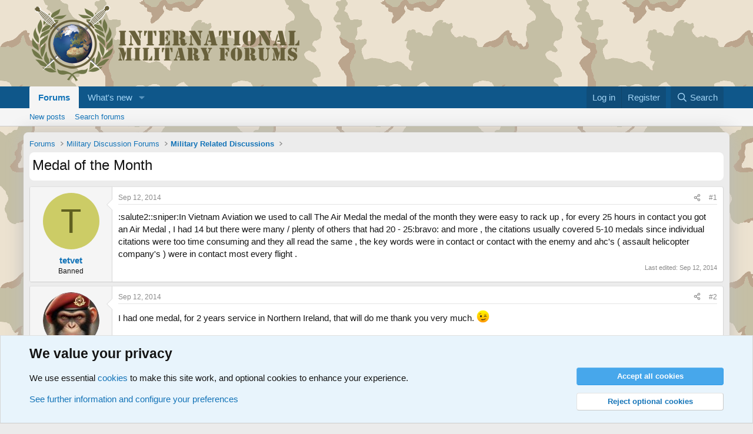

--- FILE ---
content_type: text/html; charset=utf-8
request_url: https://www.military-quotes.com/forums/threads/medal-of-the-month.111043/
body_size: 18285
content:
<!DOCTYPE html>
<html id="XF" lang="en-US" dir="LTR"
	data-xf="2.3"
	data-app="public"
	
	
	data-template="thread_view"
	data-container-key="node-26"
	data-content-key="thread-111043"
	data-logged-in="false"
	data-cookie-prefix="xf_"
	data-csrf="1769582697,f12499b28673d40c3b5398769c4161a6"
	class="has-no-js template-thread_view"
	>
<head>
	
	
	

	<meta charset="utf-8" />
	<title>Medal of the Month | International Military Forum - IMF</title>
	<link rel="manifest" href="/forums/webmanifest.php">

	<meta http-equiv="X-UA-Compatible" content="IE=Edge" />
	<meta name="viewport" content="width=device-width, initial-scale=1, viewport-fit=cover">

	
		<meta name="theme-color" content="#594d31" />
	

	<meta name="apple-mobile-web-app-title" content="IMF">
	
		<link rel="apple-touch-icon" href="/forums/data/assets/logo/globe-192x192.png">
		

	
		
		<meta name="description" content=":salute2::sniper:In Vietnam Aviation we used to call The Air Medal the medal of the month they were easy to rack up  , for every 25 hours in contact you got..." />
		<meta property="og:description" content=":salute2::sniper:In Vietnam Aviation we used to call The Air Medal the medal of the month they were easy to rack up  , for every 25 hours in contact you got an Air Medal , I had 14 but there were many / plenty of others that had 20 - 25:bravo: and more , the citations usually covered 5-10 medals..." />
		<meta property="twitter:description" content=":salute2::sniper:In Vietnam Aviation we used to call The Air Medal the medal of the month they were easy to rack up  , for every 25 hours in contact you got an Air Medal , I had 14 but there were..." />
	
	
		<meta property="og:url" content="https://www.military-quotes.com/forums/threads/medal-of-the-month.111043/" />
	
		<link rel="canonical" href="https://www.military-quotes.com/forums/threads/medal-of-the-month.111043/" />
	

	
		
	
	
	<meta property="og:site_name" content="International Military Forum - IMF" />


	
	
		
	
	
	<meta property="og:type" content="website" />


	
	
		
	
	
	
		<meta property="og:title" content="Medal of the Month" />
		<meta property="twitter:title" content="Medal of the Month" />
	


	
	
	
	
		
	
	
	
		<meta property="og:image" content="https://www.military-quotes.com/forums/data/assets/logo/globe-512x512.png" />
		<meta property="twitter:image" content="https://www.military-quotes.com/forums/data/assets/logo/globe-512x512.png" />
		<meta property="twitter:card" content="summary" />
	


	

	
	
	
	

	<link rel="stylesheet" href="/forums/css.php?css=public%3Anormalize.css%2Cpublic%3Afa.css%2Cpublic%3Acore.less%2Cpublic%3Aapp.less&amp;s=1&amp;l=1&amp;d=1752949172&amp;k=f8ae8fbe342b58dc202ff5a614c83ae4e3c278b9" />

	<link rel="stylesheet" href="/forums/css.php?css=public%3Abb_code.less%2Cpublic%3Amessage.less%2Cpublic%3Anotices.less%2Cpublic%3Aextra.less&amp;s=1&amp;l=1&amp;d=1752949172&amp;k=92e5243e3ef3371e13b50bcd313bfbc3459a23f3" />


	
		<script src="/forums/js/xf/preamble.min.js?_v=d6f05087"></script>
	

	
	<script src="/forums/js/vendor/vendor-compiled.js?_v=d6f05087" defer></script>
	<script src="/forums/js/xf/core-compiled.js?_v=d6f05087" defer></script>

	<script>
		XF.ready(() =>
		{
			XF.extendObject(true, XF.config, {
				// 
				userId: 0,
				enablePush: false,
				pushAppServerKey: '',
				url: {
					fullBase: 'https://www.military-quotes.com/forums/',
					basePath: '/forums/',
					css: '/forums/css.php?css=__SENTINEL__&s=1&l=1&d=1752949172',
					js: '/forums/js/__SENTINEL__?_v=d6f05087',
					icon: '/forums/data/local/icons/__VARIANT__.svg?v=1752949180#__NAME__',
					iconInline: '/forums/styles/fa/__VARIANT__/__NAME__.svg?v=5.15.3',
					keepAlive: '/forums/login/keep-alive'
				},
				cookie: {
					path: '/',
					domain: '',
					prefix: 'xf_',
					secure: true,
					consentMode: 'advanced',
					consented: []
				},
				cacheKey: 'f3ed7234243583f554e27d349fe769c5',
				csrf: '1769582697,f12499b28673d40c3b5398769c4161a6',
				js: {},
				fullJs: false,
				css: {"public:bb_code.less":true,"public:message.less":true,"public:notices.less":true,"public:extra.less":true},
				time: {
					now: 1769582697,
					today: 1769554800,
					todayDow: 3,
					tomorrow: 1769641200,
					yesterday: 1769468400,
					week: 1769036400,
					month: 1767222000,
					year: 1767222000
				},
				style: {
					light: '',
					dark: '',
					defaultColorScheme: 'light'
				},
				borderSizeFeature: '3px',
				fontAwesomeWeight: 'r',
				enableRtnProtect: true,
				
				enableFormSubmitSticky: true,
				imageOptimization: '0',
				imageOptimizationQuality: 0.85,
				uploadMaxFilesize: 2097152,
				uploadMaxWidth: 0,
				uploadMaxHeight: 0,
				allowedVideoExtensions: ["m4v","mov","mp4","mp4v","mpeg","mpg","ogv","webm"],
				allowedAudioExtensions: ["mp3","opus","ogg","wav"],
				shortcodeToEmoji: true,
				visitorCounts: {
					conversations_unread: '0',
					alerts_unviewed: '0',
					total_unread: '0',
					title_count: true,
					icon_indicator: true
				},
				jsMt: {"xf\/action.js":"bda0fd87","xf\/embed.js":"ce336d62","xf\/form.js":"ce336d62","xf\/structure.js":"bda0fd87","xf\/tooltip.js":"ce336d62"},
				jsState: {},
				publicMetadataLogoUrl: 'https://www.military-quotes.com/forums/data/assets/logo/globe-512x512.png',
				publicPushBadgeUrl: 'https://www.military-quotes.com/forums/styles/default/xenforo/bell.png'
			})

			XF.extendObject(XF.phrases, {
				// 
				date_x_at_time_y:     "{date} at {time}",
				day_x_at_time_y:      "{day} at {time}",
				yesterday_at_x:       "Yesterday at {time}",
				x_minutes_ago:        "{minutes} minutes ago",
				one_minute_ago:       "1 minute ago",
				a_moment_ago:         "A moment ago",
				today_at_x:           "Today at {time}",
				in_a_moment:          "In a moment",
				in_a_minute:          "In a minute",
				in_x_minutes:         "In {minutes} minutes",
				later_today_at_x:     "Later today at {time}",
				tomorrow_at_x:        "Tomorrow at {time}",
				short_date_x_minutes: "{minutes}m",
				short_date_x_hours:   "{hours}h",
				short_date_x_days:    "{days}d",

				day0: "Sunday",
				day1: "Monday",
				day2: "Tuesday",
				day3: "Wednesday",
				day4: "Thursday",
				day5: "Friday",
				day6: "Saturday",

				dayShort0: "Sun",
				dayShort1: "Mon",
				dayShort2: "Tue",
				dayShort3: "Wed",
				dayShort4: "Thu",
				dayShort5: "Fri",
				dayShort6: "Sat",

				month0: "January",
				month1: "February",
				month2: "March",
				month3: "April",
				month4: "May",
				month5: "June",
				month6: "July",
				month7: "August",
				month8: "September",
				month9: "October",
				month10: "November",
				month11: "December",

				active_user_changed_reload_page: "The active user has changed. Reload the page for the latest version.",
				server_did_not_respond_in_time_try_again: "The server did not respond in time. Please try again.",
				oops_we_ran_into_some_problems: "Oops! We ran into some problems.",
				oops_we_ran_into_some_problems_more_details_console: "Oops! We ran into some problems. Please try again later. More error details may be in the browser console.",
				file_too_large_to_upload: "The file is too large to be uploaded.",
				uploaded_file_is_too_large_for_server_to_process: "The uploaded file is too large for the server to process.",
				files_being_uploaded_are_you_sure: "Files are still being uploaded. Are you sure you want to submit this form?",
				attach: "Attach files",
				rich_text_box: "Rich text box",
				close: "Close",
				link_copied_to_clipboard: "Link copied to clipboard.",
				text_copied_to_clipboard: "Text copied to clipboard.",
				loading: "Loading…",
				you_have_exceeded_maximum_number_of_selectable_items: "You have exceeded the maximum number of selectable items.",

				processing: "Processing",
				'processing...': "Processing…",

				showing_x_of_y_items: "Showing {count} of {total} items",
				showing_all_items: "Showing all items",
				no_items_to_display: "No items to display",

				number_button_up: "Increase",
				number_button_down: "Decrease",

				push_enable_notification_title: "Push notifications enabled successfully at International Military Forum - IMF",
				push_enable_notification_body: "Thank you for enabling push notifications!",

				pull_down_to_refresh: "Pull down to refresh",
				release_to_refresh: "Release to refresh",
				refreshing: "Refreshing…"
			})
		})
	</script>

	


	
		<link rel="icon" type="image/png" href="https://www.military-quotes.com/forums/data/assets/logo/globe-32x32.png" sizes="32x32" />
	

	
</head>
<body data-template="thread_view">

<div class="p-pageWrapper" id="top">

	

	<header class="p-header" id="header">
		<div class="p-header-inner">
			<div class="p-header-content">
				<div class="p-header-logo p-header-logo--image">
					<a href="/forums/">
						

	

	
		
		

		
	

	

	<picture data-variations="{&quot;default&quot;:{&quot;1&quot;:&quot;\/forums\/data\/assets\/logo\/LOGO-INTERNATIONALMILITARYFORUMS.png&quot;,&quot;2&quot;:null}}">
		
		
		

		

		<img src="/forums/data/assets/logo/LOGO-INTERNATIONALMILITARYFORUMS.png"  width="459" height="135" alt="International Military Forum - IMF"  />
	</picture>


					</a>
				</div>

				
			</div>
		</div>
	</header>

	
	

	
		<div class="p-navSticky p-navSticky--primary" data-xf-init="sticky-header">
			
		<nav class="p-nav">
			<div class="p-nav-inner">
				<button type="button" class="button button--plain p-nav-menuTrigger" data-xf-click="off-canvas" data-menu=".js-headerOffCanvasMenu" tabindex="0" aria-label="Menu"><span class="button-text">
					<i aria-hidden="true"></i>
				</span></button>

				<div class="p-nav-smallLogo">
					<a href="/forums/">
						

	

	
		
		

		
	

	

	<picture data-variations="{&quot;default&quot;:{&quot;1&quot;:&quot;\/forums\/data\/assets\/logo\/LOGO-INTERNATIONALMILITARYFORUMS.png&quot;,&quot;2&quot;:null}}">
		
		
		

		

		<img src="/forums/data/assets/logo/LOGO-INTERNATIONALMILITARYFORUMS.png"  width="459" height="135" alt="International Military Forum - IMF"  />
	</picture>


					</a>
				</div>

				<div class="p-nav-scroller hScroller" data-xf-init="h-scroller" data-auto-scroll=".p-navEl.is-selected">
					<div class="hScroller-scroll">
						<ul class="p-nav-list js-offCanvasNavSource">
							
								<li>
									
	<div class="p-navEl is-selected" data-has-children="true">
	

		
	
	<a href="/forums/"
	class="p-navEl-link p-navEl-link--splitMenu "
	
	
	data-nav-id="forums">Forums</a>


		<a data-xf-key="1"
			data-xf-click="menu"
			data-menu-pos-ref="< .p-navEl"
			class="p-navEl-splitTrigger"
			role="button"
			tabindex="0"
			aria-label="Toggle expanded"
			aria-expanded="false"
			aria-haspopup="true"></a>

		
	
		<div class="menu menu--structural" data-menu="menu" aria-hidden="true">
			<div class="menu-content">
				
					
	
	
	<a href="/forums/whats-new/posts/"
	class="menu-linkRow u-indentDepth0 js-offCanvasCopy "
	
	
	data-nav-id="newPosts">New posts</a>

	

				
					
	
	
	<a href="/forums/search/?type=post"
	class="menu-linkRow u-indentDepth0 js-offCanvasCopy "
	
	
	data-nav-id="searchForums">Search forums</a>

	

				
			</div>
		</div>
	
	</div>

								</li>
							
								<li>
									
	<div class="p-navEl " data-has-children="true">
	

		
	
	<a href="/forums/whats-new/"
	class="p-navEl-link p-navEl-link--splitMenu "
	
	
	data-nav-id="whatsNew">What's new</a>


		<a data-xf-key="2"
			data-xf-click="menu"
			data-menu-pos-ref="< .p-navEl"
			class="p-navEl-splitTrigger"
			role="button"
			tabindex="0"
			aria-label="Toggle expanded"
			aria-expanded="false"
			aria-haspopup="true"></a>

		
	
		<div class="menu menu--structural" data-menu="menu" aria-hidden="true">
			<div class="menu-content">
				
					
	
	
	<a href="/forums/featured/"
	class="menu-linkRow u-indentDepth0 js-offCanvasCopy "
	
	
	data-nav-id="featured">Featured content</a>

	

				
					
	
	
	<a href="/forums/whats-new/posts/"
	class="menu-linkRow u-indentDepth0 js-offCanvasCopy "
	 rel="nofollow"
	
	data-nav-id="whatsNewPosts">New posts</a>

	

				
			</div>
		</div>
	
	</div>

								</li>
							
						</ul>
					</div>
				</div>

				<div class="p-nav-opposite">
					<div class="p-navgroup p-account p-navgroup--guest">
						
							<a href="/forums/login/" class="p-navgroup-link p-navgroup-link--textual p-navgroup-link--logIn"
								data-xf-click="overlay" data-follow-redirects="on">
								<span class="p-navgroup-linkText">Log in</span>
							</a>
							
								<a href="/forums/register/" class="p-navgroup-link p-navgroup-link--textual p-navgroup-link--register"
									data-xf-click="overlay" data-follow-redirects="on">
									<span class="p-navgroup-linkText">Register</span>
								</a>
							
						
					</div>

					<div class="p-navgroup p-discovery">
						<a href="/forums/whats-new/"
							class="p-navgroup-link p-navgroup-link--iconic p-navgroup-link--whatsnew"
							aria-label="What&#039;s new"
							title="What&#039;s new">
							<i aria-hidden="true"></i>
							<span class="p-navgroup-linkText">What's new</span>
						</a>

						
							<a href="/forums/search/"
								class="p-navgroup-link p-navgroup-link--iconic p-navgroup-link--search"
								data-xf-click="menu"
								data-xf-key="/"
								aria-label="Search"
								aria-expanded="false"
								aria-haspopup="true"
								title="Search">
								<i aria-hidden="true"></i>
								<span class="p-navgroup-linkText">Search</span>
							</a>
							<div class="menu menu--structural menu--wide" data-menu="menu" aria-hidden="true">
								<form action="/forums/search/search" method="post"
									class="menu-content"
									data-xf-init="quick-search">

									<h3 class="menu-header">Search</h3>
									
									<div class="menu-row">
										
											<div class="inputGroup inputGroup--joined">
												<input type="text" class="input" name="keywords" data-acurl="/forums/search/auto-complete" placeholder="Search…" aria-label="Search" data-menu-autofocus="true" />
												
			<select name="constraints" class="js-quickSearch-constraint input" aria-label="Search within">
				<option value="">Everywhere</option>
<option value="{&quot;search_type&quot;:&quot;post&quot;}">Threads</option>
<option value="{&quot;search_type&quot;:&quot;post&quot;,&quot;c&quot;:{&quot;nodes&quot;:[26],&quot;child_nodes&quot;:1}}">This forum</option>
<option value="{&quot;search_type&quot;:&quot;post&quot;,&quot;c&quot;:{&quot;thread&quot;:111043}}">This thread</option>

			</select>
		
											</div>
										
									</div>

									
									<div class="menu-row">
										<label class="iconic"><input type="checkbox"  name="c[title_only]" value="1" /><i aria-hidden="true"></i><span class="iconic-label">Search titles only</span></label>

									</div>
									
									<div class="menu-row">
										<div class="inputGroup">
											<span class="inputGroup-text" id="ctrl_search_menu_by_member">By:</span>
											<input type="text" class="input" name="c[users]" data-xf-init="auto-complete" placeholder="Member" aria-labelledby="ctrl_search_menu_by_member" />
										</div>
									</div>
									<div class="menu-footer">
									<span class="menu-footer-controls">
										<button type="submit" class="button button--icon button--icon--search button--primary"><i class="fa--xf far fa-search "><svg xmlns="http://www.w3.org/2000/svg" role="img" aria-hidden="true" ><use href="/forums/data/local/icons/regular.svg?v=1752949180#search"></use></svg></i><span class="button-text">Search</span></button>
										<button type="submit" class="button " name="from_search_menu"><span class="button-text">Advanced search…</span></button>
									</span>
									</div>

									<input type="hidden" name="_xfToken" value="1769582697,f12499b28673d40c3b5398769c4161a6" />
								</form>
							</div>
						
					</div>
				</div>
			</div>
		</nav>
	
		</div>
		
		
			<div class="p-sectionLinks">
				<div class="p-sectionLinks-inner hScroller" data-xf-init="h-scroller">
					<div class="hScroller-scroll">
						<ul class="p-sectionLinks-list">
							
								<li>
									
	<div class="p-navEl " >
	

		
	
	<a href="/forums/whats-new/posts/"
	class="p-navEl-link "
	
	data-xf-key="alt+1"
	data-nav-id="newPosts">New posts</a>


		

		
	
	</div>

								</li>
							
								<li>
									
	<div class="p-navEl " >
	

		
	
	<a href="/forums/search/?type=post"
	class="p-navEl-link "
	
	data-xf-key="alt+2"
	data-nav-id="searchForums">Search forums</a>


		

		
	
	</div>

								</li>
							
						</ul>
					</div>
				</div>
			</div>
			
	
		

	<div class="offCanvasMenu offCanvasMenu--nav js-headerOffCanvasMenu" data-menu="menu" aria-hidden="true" data-ocm-builder="navigation">
		<div class="offCanvasMenu-backdrop" data-menu-close="true"></div>
		<div class="offCanvasMenu-content">
			<div class="offCanvasMenu-header">
				Menu
				<a class="offCanvasMenu-closer" data-menu-close="true" role="button" tabindex="0" aria-label="Close"></a>
			</div>
			
				<div class="p-offCanvasRegisterLink">
					<div class="offCanvasMenu-linkHolder">
						<a href="/forums/login/" class="offCanvasMenu-link" data-xf-click="overlay" data-menu-close="true">
							Log in
						</a>
					</div>
					<hr class="offCanvasMenu-separator" />
					
						<div class="offCanvasMenu-linkHolder">
							<a href="/forums/register/" class="offCanvasMenu-link" data-xf-click="overlay" data-menu-close="true">
								Register
							</a>
						</div>
						<hr class="offCanvasMenu-separator" />
					
				</div>
			
			<div class="js-offCanvasNavTarget"></div>
			<div class="offCanvasMenu-installBanner js-installPromptContainer" style="display: none;" data-xf-init="install-prompt">
				<div class="offCanvasMenu-installBanner-header">Install the app</div>
				<button type="button" class="button js-installPromptButton"><span class="button-text">Install</span></button>
				<template class="js-installTemplateIOS">
					<div class="js-installTemplateContent">
						<div class="overlay-title">How to install the app on iOS</div>
						<div class="block-body">
							<div class="block-row">
								<p>
									Follow along with the video below to see how to install our site as a web app on your home screen.
								</p>
								<p style="text-align: center">
									<video src="/forums/styles/default/xenforo/add_to_home.mp4"
										width="280" height="480" autoplay loop muted playsinline></video>
								</p>
								<p>
									<small><strong>Note:</strong> This feature may not be available in some browsers.</small>
								</p>
							</div>
						</div>
					</div>
				</template>
			</div>
		</div>
	</div>

	<div class="p-body">
		<div class="p-body-inner">
			<!--XF:EXTRA_OUTPUT-->

			

			

			
			
	
		<ul class="p-breadcrumbs "
			itemscope itemtype="https://schema.org/BreadcrumbList">
			
				

				
				

				

				
					
					
	<li itemprop="itemListElement" itemscope itemtype="https://schema.org/ListItem">
		<a href="/forums/" itemprop="item">
			<span itemprop="name">Forums</span>
		</a>
		<meta itemprop="position" content="1" />
	</li>

				
				
					
					
	<li itemprop="itemListElement" itemscope itemtype="https://schema.org/ListItem">
		<a href="/forums/#military-discussion-forums.11" itemprop="item">
			<span itemprop="name">Military Discussion Forums</span>
		</a>
		<meta itemprop="position" content="2" />
	</li>

				
					
					
	<li itemprop="itemListElement" itemscope itemtype="https://schema.org/ListItem">
		<a href="/forums/forums/military-related-discussions.26/" itemprop="item">
			<span itemprop="name">Military Related Discussions</span>
		</a>
		<meta itemprop="position" content="3" />
	</li>

				
			
		</ul>
	

			

			
	<noscript class="js-jsWarning"><div class="blockMessage blockMessage--important blockMessage--iconic u-noJsOnly">JavaScript is disabled. For a better experience, please enable JavaScript in your browser before proceeding.</div></noscript>

			
	<div class="blockMessage blockMessage--important blockMessage--iconic js-browserWarning" style="display: none">You are using an out of date browser. It  may not display this or other websites correctly.<br />You should upgrade or use an <a href="https://www.google.com/chrome/" target="_blank" rel="noopener">alternative browser</a>.</div>


			
				<div class="p-body-header">
					
						
							<div class="p-title ">
								
									
										<h1 class="p-title-value">Medal of the Month</h1>
									
									
								
							</div>
						

						
							<div class="p-description">
	<ul class="listInline listInline--bullet">

		
		
	</ul>
</div>
						
					
				</div>
			

			<div class="p-body-main  ">
				
				<div class="p-body-contentCol"></div>
				

				

				<div class="p-body-content">
					
					<div class="p-body-pageContent">










	
	
	
		
	
	
	


	
	
	
		
	
	
	


	
	
		
	
	
	


	
	



	












	

	
		
	



















<div class="block block--messages" data-xf-init="" data-type="post" data-href="/forums/inline-mod/" data-search-target="*">

	<span class="u-anchorTarget" id="posts"></span>

	
		
	

	

	<div class="block-outer"></div>

	

	
		
	<div class="block-outer js-threadStatusField"></div>

	

	<div class="block-container lbContainer"
		data-xf-init="lightbox select-to-quote"
		data-message-selector=".js-post"
		data-lb-id="thread-111043"
		data-lb-universal="0">

		<div class="block-body js-replyNewMessageContainer">
			
				

					

					
						

	
	

	

	
	<article class="message message--post js-post js-inlineModContainer  "
		data-author="tetvet"
		data-content="post-678028"
		id="js-post-678028"
		>

		

		<span class="u-anchorTarget" id="post-678028"></span>

		
			<div class="message-inner">
				
					<div class="message-cell message-cell--user">
						

	<section class="message-user"
		
		
		>

		

		<div class="message-avatar ">
			<div class="message-avatar-wrapper">
				<a href="/forums/members/tetvet.22636/" class="avatar avatar--m avatar--default avatar--default--dynamic" data-user-id="22636" data-xf-init="member-tooltip" style="background-color: #cccc66; color: #606020">
			<span class="avatar-u22636-m" role="img" aria-label="tetvet">T</span> 
		</a>
				
			</div>
		</div>
		<div class="message-userDetails">
			<h4 class="message-name"><a href="/forums/members/tetvet.22636/" class="username " dir="auto" data-user-id="22636" data-xf-init="member-tooltip">tetvet</a></h4>
			<h5 class="userTitle message-userTitle" dir="auto">Banned</h5>
			
		</div>
		
			
			
		
		<span class="message-userArrow"></span>
	</section>

					</div>
				

				
					<div class="message-cell message-cell--main">
					
						<div class="message-main js-quickEditTarget">

							
								

	

	<header class="message-attribution message-attribution--split">
		<ul class="message-attribution-main listInline ">
			
			
			<li class="u-concealed">
				<a href="/forums/threads/medal-of-the-month.111043/post-678028" rel="nofollow" >
					<time  class="u-dt" dir="auto" datetime="2014-09-12T23:24:31+0200" data-timestamp="1410557071" data-date="Sep 12, 2014" data-time="11:24 PM" data-short="Sep &#039;14" title="Sep 12, 2014 at 11:24 PM">Sep 12, 2014</time>
				</a>
			</li>
			
		</ul>

		<ul class="message-attribution-opposite message-attribution-opposite--list ">
			
			<li>
				<a href="/forums/threads/medal-of-the-month.111043/post-678028"
					class="message-attribution-gadget"
					data-xf-init="share-tooltip"
					data-href="/forums/posts/678028/share"
					aria-label="Share"
					rel="nofollow">
					<i class="fa--xf far fa-share-alt "><svg xmlns="http://www.w3.org/2000/svg" role="img" aria-hidden="true" ><use href="/forums/data/local/icons/regular.svg?v=1752949180#share-alt"></use></svg></i>
				</a>
			</li>
			
			
			
				<li>
					<a href="/forums/threads/medal-of-the-month.111043/post-678028" rel="nofollow">
						#1
					</a>
				</li>
			
		</ul>
	</header>

							

							<div class="message-content js-messageContent">
							

								
									
	
	
	

								

								
									
	

	<div class="message-userContent lbContainer js-lbContainer "
		data-lb-id="post-678028"
		data-lb-caption-desc="tetvet &middot; Sep 12, 2014 at 11:24 PM">

		
			

	
		
	

		

		<article class="message-body js-selectToQuote">
			
				
			

			<div >
				
					<div class="bbWrapper">:salute2::sniper:In Vietnam Aviation we used to call The Air Medal the medal of the month they were easy to rack up  , for every 25 hours in contact you got an Air Medal , I had 14 but there were many / plenty of others that had 20 - 25:bravo: and more , the citations usually covered 5-10 medals since individual citations were too time consuming and they all read the same , the key words were in contact or contact with the enemy and ahc&#039;s ( assault helicopter company&#039;s ) were in contact most every flight .</div>
				
			</div>

			<div class="js-selectToQuoteEnd">&nbsp;</div>
			
				
			
		</article>

		
			

	
		
	

		

		
	</div>

								

								
									
	

	
		<div class="message-lastEdit">
			
				Last edited: <time  class="u-dt" dir="auto" datetime="2014-09-12T23:28:51+0200" data-timestamp="1410557331" data-date="Sep 12, 2014" data-time="11:28 PM" data-short="Sep &#039;14" title="Sep 12, 2014 at 11:28 PM">Sep 12, 2014</time>
			
		</div>
	

								

								
									
	

								

							
							</div>

							
								
	

	<footer class="message-footer">
		

		

		<div class="reactionsBar js-reactionsList ">
			
		</div>

		<div class="js-historyTarget message-historyTarget toggleTarget" data-href="trigger-href"></div>
	</footer>

							
						</div>

					
					</div>
				
			</div>
		
	</article>

	
	

					

					

				

					

					
						

	
	

	

	
	<article class="message message--post js-post js-inlineModContainer  "
		data-author="The Highway Man"
		data-content="post-678029"
		id="js-post-678029"
		itemscope itemtype="https://schema.org/Comment" itemid="https://www.military-quotes.com/forums/posts/678029/">

		
			<meta itemprop="parentItem" itemscope itemid="https://www.military-quotes.com/forums/threads/medal-of-the-month.111043/" />
			<meta itemprop="name" content="Post #2" />
		

		<span class="u-anchorTarget" id="post-678029"></span>

		
			<div class="message-inner">
				
					<div class="message-cell message-cell--user">
						

	<section class="message-user"
		itemprop="author"
		itemscope itemtype="https://schema.org/Person"
		itemid="https://www.military-quotes.com/forums/members/the-highway-man.19703/">

		
			<meta itemprop="url" content="https://www.military-quotes.com/forums/members/the-highway-man.19703/" />
		

		<div class="message-avatar ">
			<div class="message-avatar-wrapper">
				<a href="/forums/members/the-highway-man.19703/" class="avatar avatar--m" data-user-id="19703" data-xf-init="member-tooltip">
			<img src="/forums/data/avatars/m/19/19703.jpg?1743747068" srcset="/forums/data/avatars/l/19/19703.jpg?1743747068 2x" alt="The Highway Man" class="avatar-u19703-m" width="96" height="96" loading="lazy" itemprop="image" /> 
		</a>
				
			</div>
		</div>
		<div class="message-userDetails">
			<h4 class="message-name"><a href="/forums/members/the-highway-man.19703/" class="username " dir="auto" data-user-id="19703" data-xf-init="member-tooltip"><span itemprop="name">The Highway Man</span></a></h4>
			<h5 class="userTitle message-userTitle" dir="auto" itemprop="jobTitle">Brit Pack 2I/C</h5>
			
		</div>
		
			
			
		
		<span class="message-userArrow"></span>
	</section>

					</div>
				

				
					<div class="message-cell message-cell--main">
					
						<div class="message-main js-quickEditTarget">

							
								

	

	<header class="message-attribution message-attribution--split">
		<ul class="message-attribution-main listInline ">
			
			
			<li class="u-concealed">
				<a href="/forums/threads/medal-of-the-month.111043/post-678029" rel="nofollow" itemprop="url">
					<time  class="u-dt" dir="auto" datetime="2014-09-12T23:44:12+0200" data-timestamp="1410558252" data-date="Sep 12, 2014" data-time="11:44 PM" data-short="Sep &#039;14" title="Sep 12, 2014 at 11:44 PM" itemprop="datePublished">Sep 12, 2014</time>
				</a>
			</li>
			
		</ul>

		<ul class="message-attribution-opposite message-attribution-opposite--list ">
			
			<li>
				<a href="/forums/threads/medal-of-the-month.111043/post-678029"
					class="message-attribution-gadget"
					data-xf-init="share-tooltip"
					data-href="/forums/posts/678029/share"
					aria-label="Share"
					rel="nofollow">
					<i class="fa--xf far fa-share-alt "><svg xmlns="http://www.w3.org/2000/svg" role="img" aria-hidden="true" ><use href="/forums/data/local/icons/regular.svg?v=1752949180#share-alt"></use></svg></i>
				</a>
			</li>
			
			
			
				<li>
					<a href="/forums/threads/medal-of-the-month.111043/post-678029" rel="nofollow">
						#2
					</a>
				</li>
			
		</ul>
	</header>

							

							<div class="message-content js-messageContent">
							

								
									
	
	
	

								

								
									
	

	<div class="message-userContent lbContainer js-lbContainer "
		data-lb-id="post-678029"
		data-lb-caption-desc="The Highway Man &middot; Sep 12, 2014 at 11:44 PM">

		

		<article class="message-body js-selectToQuote">
			
				
			

			<div itemprop="text">
				
					<div class="bbWrapper">I had one medal, for 2 years service in Northern Ireland, that will do me thank you very much.  <img src="https://cdn.jsdelivr.net/joypixels/assets/8.0/png/unicode/64/1f609.png" class="smilie smilie--emoji" loading="lazy" width="64" height="64" alt=";)" title="Wink    ;)"  data-smilie="2"data-shortname=";)" /></div>
				
			</div>

			<div class="js-selectToQuoteEnd">&nbsp;</div>
			
				
			
		</article>

		

		
	</div>

								

								
									
	

	

								

								
									
	

								

							
							</div>

							
								
	

	<footer class="message-footer">
		
			<div class="message-microdata" itemprop="interactionStatistic" itemtype="https://schema.org/InteractionCounter" itemscope>
				<meta itemprop="userInteractionCount" content="0" />
				<meta itemprop="interactionType" content="https://schema.org/LikeAction" />
			</div>
		

		

		<div class="reactionsBar js-reactionsList ">
			
		</div>

		<div class="js-historyTarget message-historyTarget toggleTarget" data-href="trigger-href"></div>
	</footer>

							
						</div>

					
					</div>
				
			</div>
		
	</article>

	
	

					

					

				

					

					
						

	
	

	

	
	<article class="message message--post js-post js-inlineModContainer  "
		data-author="tetvet"
		data-content="post-678036"
		id="js-post-678036"
		itemscope itemtype="https://schema.org/Comment" itemid="https://www.military-quotes.com/forums/posts/678036/">

		
			<meta itemprop="parentItem" itemscope itemid="https://www.military-quotes.com/forums/threads/medal-of-the-month.111043/" />
			<meta itemprop="name" content="Post #3" />
		

		<span class="u-anchorTarget" id="post-678036"></span>

		
			<div class="message-inner">
				
					<div class="message-cell message-cell--user">
						

	<section class="message-user"
		itemprop="author"
		itemscope itemtype="https://schema.org/Person"
		itemid="https://www.military-quotes.com/forums/members/tetvet.22636/">

		
			<meta itemprop="url" content="https://www.military-quotes.com/forums/members/tetvet.22636/" />
		

		<div class="message-avatar ">
			<div class="message-avatar-wrapper">
				<a href="/forums/members/tetvet.22636/" class="avatar avatar--m avatar--default avatar--default--dynamic" data-user-id="22636" data-xf-init="member-tooltip" style="background-color: #cccc66; color: #606020">
			<span class="avatar-u22636-m" role="img" aria-label="tetvet">T</span> 
		</a>
				
			</div>
		</div>
		<div class="message-userDetails">
			<h4 class="message-name"><a href="/forums/members/tetvet.22636/" class="username " dir="auto" data-user-id="22636" data-xf-init="member-tooltip"><span itemprop="name">tetvet</span></a></h4>
			<h5 class="userTitle message-userTitle" dir="auto" itemprop="jobTitle">Banned</h5>
			
		</div>
		
			
			
		
		<span class="message-userArrow"></span>
	</section>

					</div>
				

				
					<div class="message-cell message-cell--main">
					
						<div class="message-main js-quickEditTarget">

							
								

	

	<header class="message-attribution message-attribution--split">
		<ul class="message-attribution-main listInline ">
			
			
			<li class="u-concealed">
				<a href="/forums/threads/medal-of-the-month.111043/post-678036" rel="nofollow" itemprop="url">
					<time  class="u-dt" dir="auto" datetime="2014-09-13T01:02:17+0200" data-timestamp="1410562937" data-date="Sep 13, 2014" data-time="1:02 AM" data-short="Sep &#039;14" title="Sep 13, 2014 at 1:02 AM" itemprop="datePublished">Sep 13, 2014</time>
				</a>
			</li>
			
		</ul>

		<ul class="message-attribution-opposite message-attribution-opposite--list ">
			
			<li>
				<a href="/forums/threads/medal-of-the-month.111043/post-678036"
					class="message-attribution-gadget"
					data-xf-init="share-tooltip"
					data-href="/forums/posts/678036/share"
					aria-label="Share"
					rel="nofollow">
					<i class="fa--xf far fa-share-alt "><svg xmlns="http://www.w3.org/2000/svg" role="img" aria-hidden="true" ><use href="/forums/data/local/icons/regular.svg?v=1752949180#share-alt"></use></svg></i>
				</a>
			</li>
			
			
			
				<li>
					<a href="/forums/threads/medal-of-the-month.111043/post-678036" rel="nofollow">
						#3
					</a>
				</li>
			
		</ul>
	</header>

							

							<div class="message-content js-messageContent">
							

								
									
	
	
	

								

								
									
	

	<div class="message-userContent lbContainer js-lbContainer "
		data-lb-id="post-678036"
		data-lb-caption-desc="tetvet &middot; Sep 13, 2014 at 1:02 AM">

		

		<article class="message-body js-selectToQuote">
			
				
			

			<div itemprop="text">
				
					<div class="bbWrapper">Northern Ireland , the Order of the Leprechaun  ? .</div>
				
			</div>

			<div class="js-selectToQuoteEnd">&nbsp;</div>
			
				
			
		</article>

		

		
	</div>

								

								
									
	

	

								

								
									
	

								

							
							</div>

							
								
	

	<footer class="message-footer">
		
			<div class="message-microdata" itemprop="interactionStatistic" itemtype="https://schema.org/InteractionCounter" itemscope>
				<meta itemprop="userInteractionCount" content="0" />
				<meta itemprop="interactionType" content="https://schema.org/LikeAction" />
			</div>
		

		

		<div class="reactionsBar js-reactionsList ">
			
		</div>

		<div class="js-historyTarget message-historyTarget toggleTarget" data-href="trigger-href"></div>
	</footer>

							
						</div>

					
					</div>
				
			</div>
		
	</article>

	
	

					

					

				

					

					
						

	
	

	

	
	<article class="message message--post js-post js-inlineModContainer  "
		data-author="The Highway Man"
		data-content="post-678044"
		id="js-post-678044"
		itemscope itemtype="https://schema.org/Comment" itemid="https://www.military-quotes.com/forums/posts/678044/">

		
			<meta itemprop="parentItem" itemscope itemid="https://www.military-quotes.com/forums/threads/medal-of-the-month.111043/" />
			<meta itemprop="name" content="Post #4" />
		

		<span class="u-anchorTarget" id="post-678044"></span>

		
			<div class="message-inner">
				
					<div class="message-cell message-cell--user">
						

	<section class="message-user"
		itemprop="author"
		itemscope itemtype="https://schema.org/Person"
		itemid="https://www.military-quotes.com/forums/members/the-highway-man.19703/">

		
			<meta itemprop="url" content="https://www.military-quotes.com/forums/members/the-highway-man.19703/" />
		

		<div class="message-avatar ">
			<div class="message-avatar-wrapper">
				<a href="/forums/members/the-highway-man.19703/" class="avatar avatar--m" data-user-id="19703" data-xf-init="member-tooltip">
			<img src="/forums/data/avatars/m/19/19703.jpg?1743747068" srcset="/forums/data/avatars/l/19/19703.jpg?1743747068 2x" alt="The Highway Man" class="avatar-u19703-m" width="96" height="96" loading="lazy" itemprop="image" /> 
		</a>
				
			</div>
		</div>
		<div class="message-userDetails">
			<h4 class="message-name"><a href="/forums/members/the-highway-man.19703/" class="username " dir="auto" data-user-id="19703" data-xf-init="member-tooltip"><span itemprop="name">The Highway Man</span></a></h4>
			<h5 class="userTitle message-userTitle" dir="auto" itemprop="jobTitle">Brit Pack 2I/C</h5>
			
		</div>
		
			
			
		
		<span class="message-userArrow"></span>
	</section>

					</div>
				

				
					<div class="message-cell message-cell--main">
					
						<div class="message-main js-quickEditTarget">

							
								

	

	<header class="message-attribution message-attribution--split">
		<ul class="message-attribution-main listInline ">
			
			
			<li class="u-concealed">
				<a href="/forums/threads/medal-of-the-month.111043/post-678044" rel="nofollow" itemprop="url">
					<time  class="u-dt" dir="auto" datetime="2014-09-13T01:12:57+0200" data-timestamp="1410563577" data-date="Sep 13, 2014" data-time="1:12 AM" data-short="Sep &#039;14" title="Sep 13, 2014 at 1:12 AM" itemprop="datePublished">Sep 13, 2014</time>
				</a>
			</li>
			
		</ul>

		<ul class="message-attribution-opposite message-attribution-opposite--list ">
			
			<li>
				<a href="/forums/threads/medal-of-the-month.111043/post-678044"
					class="message-attribution-gadget"
					data-xf-init="share-tooltip"
					data-href="/forums/posts/678044/share"
					aria-label="Share"
					rel="nofollow">
					<i class="fa--xf far fa-share-alt "><svg xmlns="http://www.w3.org/2000/svg" role="img" aria-hidden="true" ><use href="/forums/data/local/icons/regular.svg?v=1752949180#share-alt"></use></svg></i>
				</a>
			</li>
			
			
			
				<li>
					<a href="/forums/threads/medal-of-the-month.111043/post-678044" rel="nofollow">
						#4
					</a>
				</li>
			
		</ul>
	</header>

							

							<div class="message-content js-messageContent">
							

								
									
	
	
	

								

								
									
	

	<div class="message-userContent lbContainer js-lbContainer "
		data-lb-id="post-678044"
		data-lb-caption-desc="The Highway Man &middot; Sep 13, 2014 at 1:12 AM">

		

		<article class="message-body js-selectToQuote">
			
				
			

			<div itemprop="text">
				
					<div class="bbWrapper">General Service Medal and clasp (N.I.) issued for serving at least 28 days in the province during the troubles. I spent 18 months in uniform on police patrol and 6 months in plain clothes on weapons intelligence investigating terrorist incidents. <img src="https://cdn.jsdelivr.net/joypixels/assets/8.0/png/unicode/64/1f609.png" class="smilie smilie--emoji" loading="lazy" width="64" height="64" alt=";)" title="Wink    ;)"  data-smilie="2"data-shortname=";)" /><br />
 <br />
<a href="http://en.wikipedia.org/wiki/The_Troubles" target="_blank" class="link link--external" rel="nofollow ugc noopener">http://en.wikipedia.org/wiki/The_Troubles</a></div>
				
			</div>

			<div class="js-selectToQuoteEnd">&nbsp;</div>
			
				
			
		</article>

		

		
	</div>

								

								
									
	

	

								

								
									
	

								

							
							</div>

							
								
	

	<footer class="message-footer">
		
			<div class="message-microdata" itemprop="interactionStatistic" itemtype="https://schema.org/InteractionCounter" itemscope>
				<meta itemprop="userInteractionCount" content="0" />
				<meta itemprop="interactionType" content="https://schema.org/LikeAction" />
			</div>
		

		

		<div class="reactionsBar js-reactionsList ">
			
		</div>

		<div class="js-historyTarget message-historyTarget toggleTarget" data-href="trigger-href"></div>
	</footer>

							
						</div>

					
					</div>
				
			</div>
		
	</article>

	
	

					

					

				

					

					
						

	
	

	

	
	<article class="message message--post js-post js-inlineModContainer  "
		data-author="tetvet"
		data-content="post-678045"
		id="js-post-678045"
		itemscope itemtype="https://schema.org/Comment" itemid="https://www.military-quotes.com/forums/posts/678045/">

		
			<meta itemprop="parentItem" itemscope itemid="https://www.military-quotes.com/forums/threads/medal-of-the-month.111043/" />
			<meta itemprop="name" content="Post #5" />
		

		<span class="u-anchorTarget" id="post-678045"></span>

		
			<div class="message-inner">
				
					<div class="message-cell message-cell--user">
						

	<section class="message-user"
		itemprop="author"
		itemscope itemtype="https://schema.org/Person"
		itemid="https://www.military-quotes.com/forums/members/tetvet.22636/">

		
			<meta itemprop="url" content="https://www.military-quotes.com/forums/members/tetvet.22636/" />
		

		<div class="message-avatar ">
			<div class="message-avatar-wrapper">
				<a href="/forums/members/tetvet.22636/" class="avatar avatar--m avatar--default avatar--default--dynamic" data-user-id="22636" data-xf-init="member-tooltip" style="background-color: #cccc66; color: #606020">
			<span class="avatar-u22636-m" role="img" aria-label="tetvet">T</span> 
		</a>
				
			</div>
		</div>
		<div class="message-userDetails">
			<h4 class="message-name"><a href="/forums/members/tetvet.22636/" class="username " dir="auto" data-user-id="22636" data-xf-init="member-tooltip"><span itemprop="name">tetvet</span></a></h4>
			<h5 class="userTitle message-userTitle" dir="auto" itemprop="jobTitle">Banned</h5>
			
		</div>
		
			
			
		
		<span class="message-userArrow"></span>
	</section>

					</div>
				

				
					<div class="message-cell message-cell--main">
					
						<div class="message-main js-quickEditTarget">

							
								

	

	<header class="message-attribution message-attribution--split">
		<ul class="message-attribution-main listInline ">
			
			
			<li class="u-concealed">
				<a href="/forums/threads/medal-of-the-month.111043/post-678045" rel="nofollow" itemprop="url">
					<time  class="u-dt" dir="auto" datetime="2014-09-13T01:40:54+0200" data-timestamp="1410565254" data-date="Sep 13, 2014" data-time="1:40 AM" data-short="Sep &#039;14" title="Sep 13, 2014 at 1:40 AM" itemprop="datePublished">Sep 13, 2014</time>
				</a>
			</li>
			
		</ul>

		<ul class="message-attribution-opposite message-attribution-opposite--list ">
			
			<li>
				<a href="/forums/threads/medal-of-the-month.111043/post-678045"
					class="message-attribution-gadget"
					data-xf-init="share-tooltip"
					data-href="/forums/posts/678045/share"
					aria-label="Share"
					rel="nofollow">
					<i class="fa--xf far fa-share-alt "><svg xmlns="http://www.w3.org/2000/svg" role="img" aria-hidden="true" ><use href="/forums/data/local/icons/regular.svg?v=1752949180#share-alt"></use></svg></i>
				</a>
			</li>
			
			
			
				<li>
					<a href="/forums/threads/medal-of-the-month.111043/post-678045" rel="nofollow">
						#5
					</a>
				</li>
			
		</ul>
	</header>

							

							<div class="message-content js-messageContent">
							

								
									
	
	
	

								

								
									
	

	<div class="message-userContent lbContainer js-lbContainer "
		data-lb-id="post-678045"
		data-lb-caption-desc="tetvet &middot; Sep 13, 2014 at 1:40 AM">

		

		<article class="message-body js-selectToQuote">
			
				
			

			<div itemprop="text">
				
					<div class="bbWrapper">Falls Road Belfast , does that ring a bell ? .</div>
				
			</div>

			<div class="js-selectToQuoteEnd">&nbsp;</div>
			
				
			
		</article>

		

		
	</div>

								

								
									
	

	

								

								
									
	

								

							
							</div>

							
								
	

	<footer class="message-footer">
		
			<div class="message-microdata" itemprop="interactionStatistic" itemtype="https://schema.org/InteractionCounter" itemscope>
				<meta itemprop="userInteractionCount" content="0" />
				<meta itemprop="interactionType" content="https://schema.org/LikeAction" />
			</div>
		

		

		<div class="reactionsBar js-reactionsList ">
			
		</div>

		<div class="js-historyTarget message-historyTarget toggleTarget" data-href="trigger-href"></div>
	</footer>

							
						</div>

					
					</div>
				
			</div>
		
	</article>

	
	

					

					

				

					

					
						

	
	

	

	
	<article class="message message--post js-post js-inlineModContainer  "
		data-author="The Highway Man"
		data-content="post-678050"
		id="js-post-678050"
		itemscope itemtype="https://schema.org/Comment" itemid="https://www.military-quotes.com/forums/posts/678050/">

		
			<meta itemprop="parentItem" itemscope itemid="https://www.military-quotes.com/forums/threads/medal-of-the-month.111043/" />
			<meta itemprop="name" content="Post #6" />
		

		<span class="u-anchorTarget" id="post-678050"></span>

		
			<div class="message-inner">
				
					<div class="message-cell message-cell--user">
						

	<section class="message-user"
		itemprop="author"
		itemscope itemtype="https://schema.org/Person"
		itemid="https://www.military-quotes.com/forums/members/the-highway-man.19703/">

		
			<meta itemprop="url" content="https://www.military-quotes.com/forums/members/the-highway-man.19703/" />
		

		<div class="message-avatar ">
			<div class="message-avatar-wrapper">
				<a href="/forums/members/the-highway-man.19703/" class="avatar avatar--m" data-user-id="19703" data-xf-init="member-tooltip">
			<img src="/forums/data/avatars/m/19/19703.jpg?1743747068" srcset="/forums/data/avatars/l/19/19703.jpg?1743747068 2x" alt="The Highway Man" class="avatar-u19703-m" width="96" height="96" loading="lazy" itemprop="image" /> 
		</a>
				
			</div>
		</div>
		<div class="message-userDetails">
			<h4 class="message-name"><a href="/forums/members/the-highway-man.19703/" class="username " dir="auto" data-user-id="19703" data-xf-init="member-tooltip"><span itemprop="name">The Highway Man</span></a></h4>
			<h5 class="userTitle message-userTitle" dir="auto" itemprop="jobTitle">Brit Pack 2I/C</h5>
			
		</div>
		
			
			
		
		<span class="message-userArrow"></span>
	</section>

					</div>
				

				
					<div class="message-cell message-cell--main">
					
						<div class="message-main js-quickEditTarget">

							
								

	

	<header class="message-attribution message-attribution--split">
		<ul class="message-attribution-main listInline ">
			
			
			<li class="u-concealed">
				<a href="/forums/threads/medal-of-the-month.111043/post-678050" rel="nofollow" itemprop="url">
					<time  class="u-dt" dir="auto" datetime="2014-09-13T08:56:17+0200" data-timestamp="1410591377" data-date="Sep 13, 2014" data-time="8:56 AM" data-short="Sep &#039;14" title="Sep 13, 2014 at 8:56 AM" itemprop="datePublished">Sep 13, 2014</time>
				</a>
			</li>
			
		</ul>

		<ul class="message-attribution-opposite message-attribution-opposite--list ">
			
			<li>
				<a href="/forums/threads/medal-of-the-month.111043/post-678050"
					class="message-attribution-gadget"
					data-xf-init="share-tooltip"
					data-href="/forums/posts/678050/share"
					aria-label="Share"
					rel="nofollow">
					<i class="fa--xf far fa-share-alt "><svg xmlns="http://www.w3.org/2000/svg" role="img" aria-hidden="true" ><use href="/forums/data/local/icons/regular.svg?v=1752949180#share-alt"></use></svg></i>
				</a>
			</li>
			
			
			
				<li>
					<a href="/forums/threads/medal-of-the-month.111043/post-678050" rel="nofollow">
						#6
					</a>
				</li>
			
		</ul>
	</header>

							

							<div class="message-content js-messageContent">
							

								
									
	
	
	

								

								
									
	

	<div class="message-userContent lbContainer js-lbContainer "
		data-lb-id="post-678050"
		data-lb-caption-desc="The Highway Man &middot; Sep 13, 2014 at 8:56 AM">

		

		<article class="message-body js-selectToQuote">
			
				
			

			<div itemprop="text">
				
					<div class="bbWrapper">Falls Road is at the heart of the republican stronghold of West Belfast. One of the tallest buildings is Divis flats, known by squaddies as Zanussi heights as many a British Army foot patrol had a washing machine dropped off the top of the flats as they walked below!!!</div>
				
			</div>

			<div class="js-selectToQuoteEnd">&nbsp;</div>
			
				
			
		</article>

		

		
	</div>

								

								
									
	

	

								

								
									
	

								

							
							</div>

							
								
	

	<footer class="message-footer">
		
			<div class="message-microdata" itemprop="interactionStatistic" itemtype="https://schema.org/InteractionCounter" itemscope>
				<meta itemprop="userInteractionCount" content="0" />
				<meta itemprop="interactionType" content="https://schema.org/LikeAction" />
			</div>
		

		

		<div class="reactionsBar js-reactionsList ">
			
		</div>

		<div class="js-historyTarget message-historyTarget toggleTarget" data-href="trigger-href"></div>
	</footer>

							
						</div>

					
					</div>
				
			</div>
		
	</article>

	
	

					

					

				

					

					
						

	
	

	

	
	<article class="message message--post js-post js-inlineModContainer  "
		data-author="tetvet"
		data-content="post-678098"
		id="js-post-678098"
		itemscope itemtype="https://schema.org/Comment" itemid="https://www.military-quotes.com/forums/posts/678098/">

		
			<meta itemprop="parentItem" itemscope itemid="https://www.military-quotes.com/forums/threads/medal-of-the-month.111043/" />
			<meta itemprop="name" content="Post #7" />
		

		<span class="u-anchorTarget" id="post-678098"></span>

		
			<div class="message-inner">
				
					<div class="message-cell message-cell--user">
						

	<section class="message-user"
		itemprop="author"
		itemscope itemtype="https://schema.org/Person"
		itemid="https://www.military-quotes.com/forums/members/tetvet.22636/">

		
			<meta itemprop="url" content="https://www.military-quotes.com/forums/members/tetvet.22636/" />
		

		<div class="message-avatar ">
			<div class="message-avatar-wrapper">
				<a href="/forums/members/tetvet.22636/" class="avatar avatar--m avatar--default avatar--default--dynamic" data-user-id="22636" data-xf-init="member-tooltip" style="background-color: #cccc66; color: #606020">
			<span class="avatar-u22636-m" role="img" aria-label="tetvet">T</span> 
		</a>
				
			</div>
		</div>
		<div class="message-userDetails">
			<h4 class="message-name"><a href="/forums/members/tetvet.22636/" class="username " dir="auto" data-user-id="22636" data-xf-init="member-tooltip"><span itemprop="name">tetvet</span></a></h4>
			<h5 class="userTitle message-userTitle" dir="auto" itemprop="jobTitle">Banned</h5>
			
		</div>
		
			
			
		
		<span class="message-userArrow"></span>
	</section>

					</div>
				

				
					<div class="message-cell message-cell--main">
					
						<div class="message-main js-quickEditTarget">

							
								

	

	<header class="message-attribution message-attribution--split">
		<ul class="message-attribution-main listInline ">
			
			
			<li class="u-concealed">
				<a href="/forums/threads/medal-of-the-month.111043/post-678098" rel="nofollow" itemprop="url">
					<time  class="u-dt" dir="auto" datetime="2014-09-13T16:59:54+0200" data-timestamp="1410620394" data-date="Sep 13, 2014" data-time="4:59 PM" data-short="Sep &#039;14" title="Sep 13, 2014 at 4:59 PM" itemprop="datePublished">Sep 13, 2014</time>
				</a>
			</li>
			
		</ul>

		<ul class="message-attribution-opposite message-attribution-opposite--list ">
			
			<li>
				<a href="/forums/threads/medal-of-the-month.111043/post-678098"
					class="message-attribution-gadget"
					data-xf-init="share-tooltip"
					data-href="/forums/posts/678098/share"
					aria-label="Share"
					rel="nofollow">
					<i class="fa--xf far fa-share-alt "><svg xmlns="http://www.w3.org/2000/svg" role="img" aria-hidden="true" ><use href="/forums/data/local/icons/regular.svg?v=1752949180#share-alt"></use></svg></i>
				</a>
			</li>
			
			
			
				<li>
					<a href="/forums/threads/medal-of-the-month.111043/post-678098" rel="nofollow">
						#7
					</a>
				</li>
			
		</ul>
	</header>

							

							<div class="message-content js-messageContent">
							

								
									
	
	
	

								

								
									
	

	<div class="message-userContent lbContainer js-lbContainer "
		data-lb-id="post-678098"
		data-lb-caption-desc="tetvet &middot; Sep 13, 2014 at 4:59 PM">

		

		<article class="message-body js-selectToQuote">
			
				
			

			<div itemprop="text">
				
					<div class="bbWrapper">I know .</div>
				
			</div>

			<div class="js-selectToQuoteEnd">&nbsp;</div>
			
				
			
		</article>

		

		
	</div>

								

								
									
	

	

								

								
									
	

								

							
							</div>

							
								
	

	<footer class="message-footer">
		
			<div class="message-microdata" itemprop="interactionStatistic" itemtype="https://schema.org/InteractionCounter" itemscope>
				<meta itemprop="userInteractionCount" content="0" />
				<meta itemprop="interactionType" content="https://schema.org/LikeAction" />
			</div>
		

		

		<div class="reactionsBar js-reactionsList ">
			
		</div>

		<div class="js-historyTarget message-historyTarget toggleTarget" data-href="trigger-href"></div>
	</footer>

							
						</div>

					
					</div>
				
			</div>
		
	</article>

	
	

					

					

				

					

					
						

	
	

	

	
	<article class="message message--post js-post js-inlineModContainer  "
		data-author="brinktk"
		data-content="post-678099"
		id="js-post-678099"
		itemscope itemtype="https://schema.org/Comment" itemid="https://www.military-quotes.com/forums/posts/678099/">

		
			<meta itemprop="parentItem" itemscope itemid="https://www.military-quotes.com/forums/threads/medal-of-the-month.111043/" />
			<meta itemprop="name" content="Post #8" />
		

		<span class="u-anchorTarget" id="post-678099"></span>

		
			<div class="message-inner">
				
					<div class="message-cell message-cell--user">
						

	<section class="message-user"
		itemprop="author"
		itemscope itemtype="https://schema.org/Person"
		itemid="https://www.military-quotes.com/forums/members/brinktk.13876/">

		
			<meta itemprop="url" content="https://www.military-quotes.com/forums/members/brinktk.13876/" />
		

		<div class="message-avatar ">
			<div class="message-avatar-wrapper">
				<a href="/forums/members/brinktk.13876/" class="avatar avatar--m" data-user-id="13876" data-xf-init="member-tooltip">
			<img src="/forums/data/avatars/m/13/13876.jpg?1691174192"  alt="brinktk" class="avatar-u13876-m" width="96" height="96" loading="lazy" itemprop="image" /> 
		</a>
				
			</div>
		</div>
		<div class="message-userDetails">
			<h4 class="message-name"><a href="/forums/members/brinktk.13876/" class="username " dir="auto" data-user-id="13876" data-xf-init="member-tooltip"><span itemprop="name">brinktk</span></a></h4>
			<h5 class="userTitle message-userTitle" dir="auto" itemprop="jobTitle">Active member</h5>
			
		</div>
		
			
			
		
		<span class="message-userArrow"></span>
	</section>

					</div>
				

				
					<div class="message-cell message-cell--main">
					
						<div class="message-main js-quickEditTarget">

							
								

	

	<header class="message-attribution message-attribution--split">
		<ul class="message-attribution-main listInline ">
			
			
			<li class="u-concealed">
				<a href="/forums/threads/medal-of-the-month.111043/post-678099" rel="nofollow" itemprop="url">
					<time  class="u-dt" dir="auto" datetime="2014-09-13T17:30:19+0200" data-timestamp="1410622219" data-date="Sep 13, 2014" data-time="5:30 PM" data-short="Sep &#039;14" title="Sep 13, 2014 at 5:30 PM" itemprop="datePublished">Sep 13, 2014</time>
				</a>
			</li>
			
		</ul>

		<ul class="message-attribution-opposite message-attribution-opposite--list ">
			
			<li>
				<a href="/forums/threads/medal-of-the-month.111043/post-678099"
					class="message-attribution-gadget"
					data-xf-init="share-tooltip"
					data-href="/forums/posts/678099/share"
					aria-label="Share"
					rel="nofollow">
					<i class="fa--xf far fa-share-alt "><svg xmlns="http://www.w3.org/2000/svg" role="img" aria-hidden="true" ><use href="/forums/data/local/icons/regular.svg?v=1752949180#share-alt"></use></svg></i>
				</a>
			</li>
			
			
			
				<li>
					<a href="/forums/threads/medal-of-the-month.111043/post-678099" rel="nofollow">
						#8
					</a>
				</li>
			
		</ul>
	</header>

							

							<div class="message-content js-messageContent">
							

								
									
	
	
	

								

								
									
	

	<div class="message-userContent lbContainer js-lbContainer "
		data-lb-id="post-678099"
		data-lb-caption-desc="brinktk &middot; Sep 13, 2014 at 5:30 PM">

		

		<article class="message-body js-selectToQuote">
			
				
			

			<div itemprop="text">
				
					<div class="bbWrapper"><blockquote data-attributes="member: 22636" data-quote="tetvet" data-source="post: 678028"
	class="bbCodeBlock bbCodeBlock--expandable bbCodeBlock--quote js-expandWatch">
	
		<div class="bbCodeBlock-title">
			
				<a href="/forums/goto/post?id=678028"
					class="bbCodeBlock-sourceJump"
					rel="nofollow"
					data-xf-click="attribution"
					data-content-selector="#post-678028">tetvet said:</a>
			
		</div>
	
	<div class="bbCodeBlock-content">
		
		<div class="bbCodeBlock-expandContent js-expandContent ">
			:salute2::sniper:In Vietnam Aviation we used to call The Air Medal the medal of the month they were easy to rack up  , for every 25 hours in contact you got an Air Medal , I had 14 but there were many / plenty of others that had 20 - 25:bravo: and more , the citations usually covered 5-10 medals since individual citations were too time consuming and they all read the same , the key words were in contact or contact with the enemy and ahc&#039;s ( assault helicopter company&#039;s ) were in contact most every flight .
		</div>
		<div class="bbCodeBlock-expandLink js-expandLink"><a role="button" tabindex="0">Click to expand...</a></div>
	</div>
</blockquote><br />
Gee dunk...we give out too many awards in the US military for simply doing our jobs...my dad had a ton of air medals too and he said it was a joke. Of course, to get a valor award then as in now, it&#039;s almost impossible because of the ticket puncher guardians. It makes me sick.<br />
<br />
Also, contact is a relative term I&#039;m sure....</div>
				
			</div>

			<div class="js-selectToQuoteEnd">&nbsp;</div>
			
				
			
		</article>

		

		
	</div>

								

								
									
	

	
		<div class="message-lastEdit">
			
				Last edited: <time  class="u-dt" dir="auto" datetime="2014-09-13T17:33:14+0200" data-timestamp="1410622394" data-date="Sep 13, 2014" data-time="5:33 PM" data-short="Sep &#039;14" title="Sep 13, 2014 at 5:33 PM" itemprop="dateModified">Sep 13, 2014</time>
			
		</div>
	

								

								
									
	

								

							
							</div>

							
								
	

	<footer class="message-footer">
		
			<div class="message-microdata" itemprop="interactionStatistic" itemtype="https://schema.org/InteractionCounter" itemscope>
				<meta itemprop="userInteractionCount" content="0" />
				<meta itemprop="interactionType" content="https://schema.org/LikeAction" />
			</div>
		

		

		<div class="reactionsBar js-reactionsList ">
			
		</div>

		<div class="js-historyTarget message-historyTarget toggleTarget" data-href="trigger-href"></div>
	</footer>

							
						</div>

					
					</div>
				
			</div>
		
	</article>

	
	

					

					

				

					

					
						

	
	

	

	
	<article class="message message--post js-post js-inlineModContainer  "
		data-author="tetvet"
		data-content="post-678100"
		id="js-post-678100"
		itemscope itemtype="https://schema.org/Comment" itemid="https://www.military-quotes.com/forums/posts/678100/">

		
			<meta itemprop="parentItem" itemscope itemid="https://www.military-quotes.com/forums/threads/medal-of-the-month.111043/" />
			<meta itemprop="name" content="Post #9" />
		

		<span class="u-anchorTarget" id="post-678100"></span>

		
			<div class="message-inner">
				
					<div class="message-cell message-cell--user">
						

	<section class="message-user"
		itemprop="author"
		itemscope itemtype="https://schema.org/Person"
		itemid="https://www.military-quotes.com/forums/members/tetvet.22636/">

		
			<meta itemprop="url" content="https://www.military-quotes.com/forums/members/tetvet.22636/" />
		

		<div class="message-avatar ">
			<div class="message-avatar-wrapper">
				<a href="/forums/members/tetvet.22636/" class="avatar avatar--m avatar--default avatar--default--dynamic" data-user-id="22636" data-xf-init="member-tooltip" style="background-color: #cccc66; color: #606020">
			<span class="avatar-u22636-m" role="img" aria-label="tetvet">T</span> 
		</a>
				
			</div>
		</div>
		<div class="message-userDetails">
			<h4 class="message-name"><a href="/forums/members/tetvet.22636/" class="username " dir="auto" data-user-id="22636" data-xf-init="member-tooltip"><span itemprop="name">tetvet</span></a></h4>
			<h5 class="userTitle message-userTitle" dir="auto" itemprop="jobTitle">Banned</h5>
			
		</div>
		
			
			
		
		<span class="message-userArrow"></span>
	</section>

					</div>
				

				
					<div class="message-cell message-cell--main">
					
						<div class="message-main js-quickEditTarget">

							
								

	

	<header class="message-attribution message-attribution--split">
		<ul class="message-attribution-main listInline ">
			
			
			<li class="u-concealed">
				<a href="/forums/threads/medal-of-the-month.111043/post-678100" rel="nofollow" itemprop="url">
					<time  class="u-dt" dir="auto" datetime="2014-09-13T17:35:06+0200" data-timestamp="1410622506" data-date="Sep 13, 2014" data-time="5:35 PM" data-short="Sep &#039;14" title="Sep 13, 2014 at 5:35 PM" itemprop="datePublished">Sep 13, 2014</time>
				</a>
			</li>
			
		</ul>

		<ul class="message-attribution-opposite message-attribution-opposite--list ">
			
			<li>
				<a href="/forums/threads/medal-of-the-month.111043/post-678100"
					class="message-attribution-gadget"
					data-xf-init="share-tooltip"
					data-href="/forums/posts/678100/share"
					aria-label="Share"
					rel="nofollow">
					<i class="fa--xf far fa-share-alt "><svg xmlns="http://www.w3.org/2000/svg" role="img" aria-hidden="true" ><use href="/forums/data/local/icons/regular.svg?v=1752949180#share-alt"></use></svg></i>
				</a>
			</li>
			
			
			
				<li>
					<a href="/forums/threads/medal-of-the-month.111043/post-678100" rel="nofollow">
						#9
					</a>
				</li>
			
		</ul>
	</header>

							

							<div class="message-content js-messageContent">
							

								
									
	
	
	

								

								
									
	

	<div class="message-userContent lbContainer js-lbContainer "
		data-lb-id="post-678100"
		data-lb-caption-desc="tetvet &middot; Sep 13, 2014 at 5:35 PM">

		

		<article class="message-body js-selectToQuote">
			
				
			

			<div itemprop="text">
				
					<div class="bbWrapper">The Purple Heart became a joke also they were handing them out for mere scratch&#039;s or bruises .</div>
				
			</div>

			<div class="js-selectToQuoteEnd">&nbsp;</div>
			
				
			
		</article>

		

		
	</div>

								

								
									
	

	

								

								
									
	

								

							
							</div>

							
								
	

	<footer class="message-footer">
		
			<div class="message-microdata" itemprop="interactionStatistic" itemtype="https://schema.org/InteractionCounter" itemscope>
				<meta itemprop="userInteractionCount" content="0" />
				<meta itemprop="interactionType" content="https://schema.org/LikeAction" />
			</div>
		

		

		<div class="reactionsBar js-reactionsList ">
			
		</div>

		<div class="js-historyTarget message-historyTarget toggleTarget" data-href="trigger-href"></div>
	</footer>

							
						</div>

					
					</div>
				
			</div>
		
	</article>

	
	

					

					

				

					

					
						

	
	

	

	
	<article class="message message--post js-post js-inlineModContainer  "
		data-author="brinktk"
		data-content="post-678101"
		id="js-post-678101"
		itemscope itemtype="https://schema.org/Comment" itemid="https://www.military-quotes.com/forums/posts/678101/">

		
			<meta itemprop="parentItem" itemscope itemid="https://www.military-quotes.com/forums/threads/medal-of-the-month.111043/" />
			<meta itemprop="name" content="Post #10" />
		

		<span class="u-anchorTarget" id="post-678101"></span>

		
			<div class="message-inner">
				
					<div class="message-cell message-cell--user">
						

	<section class="message-user"
		itemprop="author"
		itemscope itemtype="https://schema.org/Person"
		itemid="https://www.military-quotes.com/forums/members/brinktk.13876/">

		
			<meta itemprop="url" content="https://www.military-quotes.com/forums/members/brinktk.13876/" />
		

		<div class="message-avatar ">
			<div class="message-avatar-wrapper">
				<a href="/forums/members/brinktk.13876/" class="avatar avatar--m" data-user-id="13876" data-xf-init="member-tooltip">
			<img src="/forums/data/avatars/m/13/13876.jpg?1691174192"  alt="brinktk" class="avatar-u13876-m" width="96" height="96" loading="lazy" itemprop="image" /> 
		</a>
				
			</div>
		</div>
		<div class="message-userDetails">
			<h4 class="message-name"><a href="/forums/members/brinktk.13876/" class="username " dir="auto" data-user-id="13876" data-xf-init="member-tooltip"><span itemprop="name">brinktk</span></a></h4>
			<h5 class="userTitle message-userTitle" dir="auto" itemprop="jobTitle">Active member</h5>
			
		</div>
		
			
			
		
		<span class="message-userArrow"></span>
	</section>

					</div>
				

				
					<div class="message-cell message-cell--main">
					
						<div class="message-main js-quickEditTarget">

							
								

	

	<header class="message-attribution message-attribution--split">
		<ul class="message-attribution-main listInline ">
			
			
			<li class="u-concealed">
				<a href="/forums/threads/medal-of-the-month.111043/post-678101" rel="nofollow" itemprop="url">
					<time  class="u-dt" dir="auto" datetime="2014-09-13T17:46:47+0200" data-timestamp="1410623207" data-date="Sep 13, 2014" data-time="5:46 PM" data-short="Sep &#039;14" title="Sep 13, 2014 at 5:46 PM" itemprop="datePublished">Sep 13, 2014</time>
				</a>
			</li>
			
		</ul>

		<ul class="message-attribution-opposite message-attribution-opposite--list ">
			
			<li>
				<a href="/forums/threads/medal-of-the-month.111043/post-678101"
					class="message-attribution-gadget"
					data-xf-init="share-tooltip"
					data-href="/forums/posts/678101/share"
					aria-label="Share"
					rel="nofollow">
					<i class="fa--xf far fa-share-alt "><svg xmlns="http://www.w3.org/2000/svg" role="img" aria-hidden="true" ><use href="/forums/data/local/icons/regular.svg?v=1752949180#share-alt"></use></svg></i>
				</a>
			</li>
			
			
			
				<li>
					<a href="/forums/threads/medal-of-the-month.111043/post-678101" rel="nofollow">
						#10
					</a>
				</li>
			
		</ul>
	</header>

							

							<div class="message-content js-messageContent">
							

								
									
	
	
	

								

								
									
	

	<div class="message-userContent lbContainer js-lbContainer "
		data-lb-id="post-678101"
		data-lb-caption-desc="brinktk &middot; Sep 13, 2014 at 5:46 PM">

		

		<article class="message-body js-selectToQuote">
			
				
			

			<div itemprop="text">
				
					<div class="bbWrapper"><blockquote data-attributes="member: 22636" data-quote="tetvet" data-source="post: 678100"
	class="bbCodeBlock bbCodeBlock--expandable bbCodeBlock--quote js-expandWatch">
	
		<div class="bbCodeBlock-title">
			
				<a href="/forums/goto/post?id=678100"
					class="bbCodeBlock-sourceJump"
					rel="nofollow"
					data-xf-click="attribution"
					data-content-selector="#post-678100">tetvet said:</a>
			
		</div>
	
	<div class="bbCodeBlock-content">
		
		<div class="bbCodeBlock-expandContent js-expandContent ">
			The Purple Heart became a joke also they were handing them out for mere scratch&#039;s or bruises .
		</div>
		<div class="bbCodeBlock-expandLink js-expandLink"><a role="button" tabindex="0">Click to expand...</a></div>
	</div>
</blockquote><br />
They have tightened the reigns on those in my war. They were denying a lot of guys Purple Hearts because they refused evacuation even though they may have had gunshot wounds or shrapnel peppered all over them. I have my own theories about why that is for the Iraq war but we won&#039;t go into it here. <br />
<br />
I&#039;ll also say I saw a PFC do an action (single handedly take out 3 bunkers completely on his own initiative under intense fire) where he was put in for a silver star....it was downgraded to an ARCOM-V...total BS.</div>
				
			</div>

			<div class="js-selectToQuoteEnd">&nbsp;</div>
			
				
			
		</article>

		

		
	</div>

								

								
									
	

	

								

								
									
	

								

							
							</div>

							
								
	

	<footer class="message-footer">
		
			<div class="message-microdata" itemprop="interactionStatistic" itemtype="https://schema.org/InteractionCounter" itemscope>
				<meta itemprop="userInteractionCount" content="0" />
				<meta itemprop="interactionType" content="https://schema.org/LikeAction" />
			</div>
		

		

		<div class="reactionsBar js-reactionsList ">
			
		</div>

		<div class="js-historyTarget message-historyTarget toggleTarget" data-href="trigger-href"></div>
	</footer>

							
						</div>

					
					</div>
				
			</div>
		
	</article>

	
	

					

					

				

					

					
						

	
	

	

	
	<article class="message message--post js-post js-inlineModContainer  "
		data-author="The Highway Man"
		data-content="post-678110"
		id="js-post-678110"
		itemscope itemtype="https://schema.org/Comment" itemid="https://www.military-quotes.com/forums/posts/678110/">

		
			<meta itemprop="parentItem" itemscope itemid="https://www.military-quotes.com/forums/threads/medal-of-the-month.111043/" />
			<meta itemprop="name" content="Post #11" />
		

		<span class="u-anchorTarget" id="post-678110"></span>

		
			<div class="message-inner">
				
					<div class="message-cell message-cell--user">
						

	<section class="message-user"
		itemprop="author"
		itemscope itemtype="https://schema.org/Person"
		itemid="https://www.military-quotes.com/forums/members/the-highway-man.19703/">

		
			<meta itemprop="url" content="https://www.military-quotes.com/forums/members/the-highway-man.19703/" />
		

		<div class="message-avatar ">
			<div class="message-avatar-wrapper">
				<a href="/forums/members/the-highway-man.19703/" class="avatar avatar--m" data-user-id="19703" data-xf-init="member-tooltip">
			<img src="/forums/data/avatars/m/19/19703.jpg?1743747068" srcset="/forums/data/avatars/l/19/19703.jpg?1743747068 2x" alt="The Highway Man" class="avatar-u19703-m" width="96" height="96" loading="lazy" itemprop="image" /> 
		</a>
				
			</div>
		</div>
		<div class="message-userDetails">
			<h4 class="message-name"><a href="/forums/members/the-highway-man.19703/" class="username " dir="auto" data-user-id="19703" data-xf-init="member-tooltip"><span itemprop="name">The Highway Man</span></a></h4>
			<h5 class="userTitle message-userTitle" dir="auto" itemprop="jobTitle">Brit Pack 2I/C</h5>
			
		</div>
		
			
			
		
		<span class="message-userArrow"></span>
	</section>

					</div>
				

				
					<div class="message-cell message-cell--main">
					
						<div class="message-main js-quickEditTarget">

							
								

	

	<header class="message-attribution message-attribution--split">
		<ul class="message-attribution-main listInline ">
			
			
			<li class="u-concealed">
				<a href="/forums/threads/medal-of-the-month.111043/post-678110" rel="nofollow" itemprop="url">
					<time  class="u-dt" dir="auto" datetime="2014-09-13T20:09:18+0200" data-timestamp="1410631758" data-date="Sep 13, 2014" data-time="8:09 PM" data-short="Sep &#039;14" title="Sep 13, 2014 at 8:09 PM" itemprop="datePublished">Sep 13, 2014</time>
				</a>
			</li>
			
		</ul>

		<ul class="message-attribution-opposite message-attribution-opposite--list ">
			
			<li>
				<a href="/forums/threads/medal-of-the-month.111043/post-678110"
					class="message-attribution-gadget"
					data-xf-init="share-tooltip"
					data-href="/forums/posts/678110/share"
					aria-label="Share"
					rel="nofollow">
					<i class="fa--xf far fa-share-alt "><svg xmlns="http://www.w3.org/2000/svg" role="img" aria-hidden="true" ><use href="/forums/data/local/icons/regular.svg?v=1752949180#share-alt"></use></svg></i>
				</a>
			</li>
			
			
			
				<li>
					<a href="/forums/threads/medal-of-the-month.111043/post-678110" rel="nofollow">
						#11
					</a>
				</li>
			
		</ul>
	</header>

							

							<div class="message-content js-messageContent">
							

								
									
	
	
	

								

								
									
	

	<div class="message-userContent lbContainer js-lbContainer "
		data-lb-id="post-678110"
		data-lb-caption-desc="The Highway Man &middot; Sep 13, 2014 at 8:09 PM">

		

		<article class="message-body js-selectToQuote">
			
				
			

			<div itemprop="text">
				
					<div class="bbWrapper"><blockquote data-attributes="member: 22636" data-quote="tetvet" data-source="post: 678098"
	class="bbCodeBlock bbCodeBlock--expandable bbCodeBlock--quote js-expandWatch">
	
		<div class="bbCodeBlock-title">
			
				<a href="/forums/goto/post?id=678098"
					class="bbCodeBlock-sourceJump"
					rel="nofollow"
					data-xf-click="attribution"
					data-content-selector="#post-678098">tetvet said:</a>
			
		</div>
	
	<div class="bbCodeBlock-content">
		
		<div class="bbCodeBlock-expandContent js-expandContent ">
			I know .
		</div>
		<div class="bbCodeBlock-expandLink js-expandLink"><a role="button" tabindex="0">Click to expand...</a></div>
	</div>
</blockquote><br />
Have you been?</div>
				
			</div>

			<div class="js-selectToQuoteEnd">&nbsp;</div>
			
				
			
		</article>

		

		
	</div>

								

								
									
	

	

								

								
									
	

								

							
							</div>

							
								
	

	<footer class="message-footer">
		
			<div class="message-microdata" itemprop="interactionStatistic" itemtype="https://schema.org/InteractionCounter" itemscope>
				<meta itemprop="userInteractionCount" content="0" />
				<meta itemprop="interactionType" content="https://schema.org/LikeAction" />
			</div>
		

		

		<div class="reactionsBar js-reactionsList ">
			
		</div>

		<div class="js-historyTarget message-historyTarget toggleTarget" data-href="trigger-href"></div>
	</footer>

							
						</div>

					
					</div>
				
			</div>
		
	</article>

	
	

					

					

				

					

					
						

	
	

	

	
	<article class="message message--post js-post js-inlineModContainer  "
		data-author="tetvet"
		data-content="post-678128"
		id="js-post-678128"
		itemscope itemtype="https://schema.org/Comment" itemid="https://www.military-quotes.com/forums/posts/678128/">

		
			<meta itemprop="parentItem" itemscope itemid="https://www.military-quotes.com/forums/threads/medal-of-the-month.111043/" />
			<meta itemprop="name" content="Post #12" />
		

		<span class="u-anchorTarget" id="post-678128"></span>

		
			<div class="message-inner">
				
					<div class="message-cell message-cell--user">
						

	<section class="message-user"
		itemprop="author"
		itemscope itemtype="https://schema.org/Person"
		itemid="https://www.military-quotes.com/forums/members/tetvet.22636/">

		
			<meta itemprop="url" content="https://www.military-quotes.com/forums/members/tetvet.22636/" />
		

		<div class="message-avatar ">
			<div class="message-avatar-wrapper">
				<a href="/forums/members/tetvet.22636/" class="avatar avatar--m avatar--default avatar--default--dynamic" data-user-id="22636" data-xf-init="member-tooltip" style="background-color: #cccc66; color: #606020">
			<span class="avatar-u22636-m" role="img" aria-label="tetvet">T</span> 
		</a>
				
			</div>
		</div>
		<div class="message-userDetails">
			<h4 class="message-name"><a href="/forums/members/tetvet.22636/" class="username " dir="auto" data-user-id="22636" data-xf-init="member-tooltip"><span itemprop="name">tetvet</span></a></h4>
			<h5 class="userTitle message-userTitle" dir="auto" itemprop="jobTitle">Banned</h5>
			
		</div>
		
			
			
		
		<span class="message-userArrow"></span>
	</section>

					</div>
				

				
					<div class="message-cell message-cell--main">
					
						<div class="message-main js-quickEditTarget">

							
								

	

	<header class="message-attribution message-attribution--split">
		<ul class="message-attribution-main listInline ">
			
			
			<li class="u-concealed">
				<a href="/forums/threads/medal-of-the-month.111043/post-678128" rel="nofollow" itemprop="url">
					<time  class="u-dt" dir="auto" datetime="2014-09-14T00:35:49+0200" data-timestamp="1410647749" data-date="Sep 14, 2014" data-time="12:35 AM" data-short="Sep &#039;14" title="Sep 14, 2014 at 12:35 AM" itemprop="datePublished">Sep 14, 2014</time>
				</a>
			</li>
			
		</ul>

		<ul class="message-attribution-opposite message-attribution-opposite--list ">
			
			<li>
				<a href="/forums/threads/medal-of-the-month.111043/post-678128"
					class="message-attribution-gadget"
					data-xf-init="share-tooltip"
					data-href="/forums/posts/678128/share"
					aria-label="Share"
					rel="nofollow">
					<i class="fa--xf far fa-share-alt "><svg xmlns="http://www.w3.org/2000/svg" role="img" aria-hidden="true" ><use href="/forums/data/local/icons/regular.svg?v=1752949180#share-alt"></use></svg></i>
				</a>
			</li>
			
			
			
				<li>
					<a href="/forums/threads/medal-of-the-month.111043/post-678128" rel="nofollow">
						#12
					</a>
				</li>
			
		</ul>
	</header>

							

							<div class="message-content js-messageContent">
							

								
									
	
	
	

								

								
									
	

	<div class="message-userContent lbContainer js-lbContainer "
		data-lb-id="post-678128"
		data-lb-caption-desc="tetvet &middot; Sep 14, 2014 at 12:35 AM">

		

		<article class="message-body js-selectToQuote">
			
				
			

			<div itemprop="text">
				
					<div class="bbWrapper">Yes that was a bit of a down grade , but not having been there I can&#039;t say. the Air Medals I mentioned were for meritorious service to get one for valor V device you still had to do something a bit more .</div>
				
			</div>

			<div class="js-selectToQuoteEnd">&nbsp;</div>
			
				
			
		</article>

		

		
	</div>

								

								
									
	

	

								

								
									
	

								

							
							</div>

							
								
	

	<footer class="message-footer">
		
			<div class="message-microdata" itemprop="interactionStatistic" itemtype="https://schema.org/InteractionCounter" itemscope>
				<meta itemprop="userInteractionCount" content="0" />
				<meta itemprop="interactionType" content="https://schema.org/LikeAction" />
			</div>
		

		

		<div class="reactionsBar js-reactionsList ">
			
		</div>

		<div class="js-historyTarget message-historyTarget toggleTarget" data-href="trigger-href"></div>
	</footer>

							
						</div>

					
					</div>
				
			</div>
		
	</article>

	
	

					

					

				

					

					
						

	
	

	

	
	<article class="message message--post js-post js-inlineModContainer  "
		data-author="tetvet"
		data-content="post-678129"
		id="js-post-678129"
		itemscope itemtype="https://schema.org/Comment" itemid="https://www.military-quotes.com/forums/posts/678129/">

		
			<meta itemprop="parentItem" itemscope itemid="https://www.military-quotes.com/forums/threads/medal-of-the-month.111043/" />
			<meta itemprop="name" content="Post #13" />
		

		<span class="u-anchorTarget" id="post-678129"></span>

		
			<div class="message-inner">
				
					<div class="message-cell message-cell--user">
						

	<section class="message-user"
		itemprop="author"
		itemscope itemtype="https://schema.org/Person"
		itemid="https://www.military-quotes.com/forums/members/tetvet.22636/">

		
			<meta itemprop="url" content="https://www.military-quotes.com/forums/members/tetvet.22636/" />
		

		<div class="message-avatar ">
			<div class="message-avatar-wrapper">
				<a href="/forums/members/tetvet.22636/" class="avatar avatar--m avatar--default avatar--default--dynamic" data-user-id="22636" data-xf-init="member-tooltip" style="background-color: #cccc66; color: #606020">
			<span class="avatar-u22636-m" role="img" aria-label="tetvet">T</span> 
		</a>
				
			</div>
		</div>
		<div class="message-userDetails">
			<h4 class="message-name"><a href="/forums/members/tetvet.22636/" class="username " dir="auto" data-user-id="22636" data-xf-init="member-tooltip"><span itemprop="name">tetvet</span></a></h4>
			<h5 class="userTitle message-userTitle" dir="auto" itemprop="jobTitle">Banned</h5>
			
		</div>
		
			
			
		
		<span class="message-userArrow"></span>
	</section>

					</div>
				

				
					<div class="message-cell message-cell--main">
					
						<div class="message-main js-quickEditTarget">

							
								

	

	<header class="message-attribution message-attribution--split">
		<ul class="message-attribution-main listInline ">
			
			
			<li class="u-concealed">
				<a href="/forums/threads/medal-of-the-month.111043/post-678129" rel="nofollow" itemprop="url">
					<time  class="u-dt" dir="auto" datetime="2014-09-14T00:42:16+0200" data-timestamp="1410648136" data-date="Sep 14, 2014" data-time="12:42 AM" data-short="Sep &#039;14" title="Sep 14, 2014 at 12:42 AM" itemprop="datePublished">Sep 14, 2014</time>
				</a>
			</li>
			
		</ul>

		<ul class="message-attribution-opposite message-attribution-opposite--list ">
			
			<li>
				<a href="/forums/threads/medal-of-the-month.111043/post-678129"
					class="message-attribution-gadget"
					data-xf-init="share-tooltip"
					data-href="/forums/posts/678129/share"
					aria-label="Share"
					rel="nofollow">
					<i class="fa--xf far fa-share-alt "><svg xmlns="http://www.w3.org/2000/svg" role="img" aria-hidden="true" ><use href="/forums/data/local/icons/regular.svg?v=1752949180#share-alt"></use></svg></i>
				</a>
			</li>
			
			
			
				<li>
					<a href="/forums/threads/medal-of-the-month.111043/post-678129" rel="nofollow">
						#13
					</a>
				</li>
			
		</ul>
	</header>

							

							<div class="message-content js-messageContent">
							

								
									
	
	
	

								

								
									
	

	<div class="message-userContent lbContainer js-lbContainer "
		data-lb-id="post-678129"
		data-lb-caption-desc="tetvet &middot; Sep 14, 2014 at 12:42 AM">

		

		<article class="message-body js-selectToQuote">
			
				
			

			<div itemprop="text">
				
					<div class="bbWrapper">Two first cousins they were on the other side they found out revolvers against machine guns didn&#039;t work .</div>
				
			</div>

			<div class="js-selectToQuoteEnd">&nbsp;</div>
			
				
			
		</article>

		

		
	</div>

								

								
									
	

	

								

								
									
	

								

							
							</div>

							
								
	

	<footer class="message-footer">
		
			<div class="message-microdata" itemprop="interactionStatistic" itemtype="https://schema.org/InteractionCounter" itemscope>
				<meta itemprop="userInteractionCount" content="0" />
				<meta itemprop="interactionType" content="https://schema.org/LikeAction" />
			</div>
		

		

		<div class="reactionsBar js-reactionsList ">
			
		</div>

		<div class="js-historyTarget message-historyTarget toggleTarget" data-href="trigger-href"></div>
	</footer>

							
						</div>

					
					</div>
				
			</div>
		
	</article>

	
	

					

					

				

					

					
						

	
	

	

	
	<article class="message message--post js-post js-inlineModContainer  "
		data-author="The Highway Man"
		data-content="post-678148"
		id="js-post-678148"
		itemscope itemtype="https://schema.org/Comment" itemid="https://www.military-quotes.com/forums/posts/678148/">

		
			<meta itemprop="parentItem" itemscope itemid="https://www.military-quotes.com/forums/threads/medal-of-the-month.111043/" />
			<meta itemprop="name" content="Post #14" />
		

		<span class="u-anchorTarget" id="post-678148"></span>

		
			<div class="message-inner">
				
					<div class="message-cell message-cell--user">
						

	<section class="message-user"
		itemprop="author"
		itemscope itemtype="https://schema.org/Person"
		itemid="https://www.military-quotes.com/forums/members/the-highway-man.19703/">

		
			<meta itemprop="url" content="https://www.military-quotes.com/forums/members/the-highway-man.19703/" />
		

		<div class="message-avatar ">
			<div class="message-avatar-wrapper">
				<a href="/forums/members/the-highway-man.19703/" class="avatar avatar--m" data-user-id="19703" data-xf-init="member-tooltip">
			<img src="/forums/data/avatars/m/19/19703.jpg?1743747068" srcset="/forums/data/avatars/l/19/19703.jpg?1743747068 2x" alt="The Highway Man" class="avatar-u19703-m" width="96" height="96" loading="lazy" itemprop="image" /> 
		</a>
				
			</div>
		</div>
		<div class="message-userDetails">
			<h4 class="message-name"><a href="/forums/members/the-highway-man.19703/" class="username " dir="auto" data-user-id="19703" data-xf-init="member-tooltip"><span itemprop="name">The Highway Man</span></a></h4>
			<h5 class="userTitle message-userTitle" dir="auto" itemprop="jobTitle">Brit Pack 2I/C</h5>
			
		</div>
		
			
			
		
		<span class="message-userArrow"></span>
	</section>

					</div>
				

				
					<div class="message-cell message-cell--main">
					
						<div class="message-main js-quickEditTarget">

							
								

	

	<header class="message-attribution message-attribution--split">
		<ul class="message-attribution-main listInline ">
			
			
			<li class="u-concealed">
				<a href="/forums/threads/medal-of-the-month.111043/post-678148" rel="nofollow" itemprop="url">
					<time  class="u-dt" dir="auto" datetime="2014-09-14T05:35:44+0200" data-timestamp="1410665744" data-date="Sep 14, 2014" data-time="5:35 AM" data-short="Sep &#039;14" title="Sep 14, 2014 at 5:35 AM" itemprop="datePublished">Sep 14, 2014</time>
				</a>
			</li>
			
		</ul>

		<ul class="message-attribution-opposite message-attribution-opposite--list ">
			
			<li>
				<a href="/forums/threads/medal-of-the-month.111043/post-678148"
					class="message-attribution-gadget"
					data-xf-init="share-tooltip"
					data-href="/forums/posts/678148/share"
					aria-label="Share"
					rel="nofollow">
					<i class="fa--xf far fa-share-alt "><svg xmlns="http://www.w3.org/2000/svg" role="img" aria-hidden="true" ><use href="/forums/data/local/icons/regular.svg?v=1752949180#share-alt"></use></svg></i>
				</a>
			</li>
			
			
			
				<li>
					<a href="/forums/threads/medal-of-the-month.111043/post-678148" rel="nofollow">
						#14
					</a>
				</li>
			
		</ul>
	</header>

							

							<div class="message-content js-messageContent">
							

								
									
	
	
	

								

								
									
	

	<div class="message-userContent lbContainer js-lbContainer "
		data-lb-id="post-678148"
		data-lb-caption-desc="The Highway Man &middot; Sep 14, 2014 at 5:35 AM">

		

		<article class="message-body js-selectToQuote">
			
				
			

			<div itemprop="text">
				
					<div class="bbWrapper">There are plenty on both sides found out the hard way that they do! <img src="https://cdn.jsdelivr.net/joypixels/assets/8.0/png/unicode/64/1f641.png" class="smilie smilie--emoji" loading="lazy" width="64" height="64" alt=":(" title="Frown    :("  data-smilie="3"data-shortname=":(" /></div>
				
			</div>

			<div class="js-selectToQuoteEnd">&nbsp;</div>
			
				
			
		</article>

		

		
	</div>

								

								
									
	

	

								

								
									
	

								

							
							</div>

							
								
	

	<footer class="message-footer">
		
			<div class="message-microdata" itemprop="interactionStatistic" itemtype="https://schema.org/InteractionCounter" itemscope>
				<meta itemprop="userInteractionCount" content="0" />
				<meta itemprop="interactionType" content="https://schema.org/LikeAction" />
			</div>
		

		

		<div class="reactionsBar js-reactionsList ">
			
		</div>

		<div class="js-historyTarget message-historyTarget toggleTarget" data-href="trigger-href"></div>
	</footer>

							
						</div>

					
					</div>
				
			</div>
		
	</article>

	
	

					

					

				
			
		</div>
	</div>

	
		<div class="block-outer block-outer--after">
			
				

				
				
					<div class="block-outer-opposite">
						
							<a href="/forums/login/" class="button button--link button--wrap" data-xf-click="overlay"><span class="button-text">
								You must log in or register to reply here.
							</span></a>
						
					</div>
				
			
		</div>
	

	
	

</div>











<div class="blockMessage blockMessage--none">
	

	

	

</div>







</div>
					
				</div>

				
			</div>

			
			
	
		<ul class="p-breadcrumbs p-breadcrumbs--bottom"
			itemscope itemtype="https://schema.org/BreadcrumbList">
			
				

				
				

				

				
					
					
	<li itemprop="itemListElement" itemscope itemtype="https://schema.org/ListItem">
		<a href="/forums/" itemprop="item">
			<span itemprop="name">Forums</span>
		</a>
		<meta itemprop="position" content="1" />
	</li>

				
				
					
					
	<li itemprop="itemListElement" itemscope itemtype="https://schema.org/ListItem">
		<a href="/forums/#military-discussion-forums.11" itemprop="item">
			<span itemprop="name">Military Discussion Forums</span>
		</a>
		<meta itemprop="position" content="2" />
	</li>

				
					
					
	<li itemprop="itemListElement" itemscope itemtype="https://schema.org/ListItem">
		<a href="/forums/forums/military-related-discussions.26/" itemprop="item">
			<span itemprop="name">Military Related Discussions</span>
		</a>
		<meta itemprop="position" content="3" />
	</li>

				
			
		</ul>
	

			
		</div>
	</div>

	<footer class="p-footer" id="footer">
		<div class="p-footer-inner">

			<div class="p-footer-row">
				
					<div class="p-footer-row-main">
						<ul class="p-footer-linkList">
							
								
									<li><a href="/forums/misc/cookies" rel="nofollow"
										data-xf-init="tooltip" title="Cookie consent"
										data-xf-click="cookie-consent-toggle">
										<i class="fa--xf far fa-cookie "><svg xmlns="http://www.w3.org/2000/svg" role="img" aria-hidden="true" ><use href="/forums/data/local/icons/regular.svg?v=1752949180#cookie"></use></svg></i> Cookies
									</a></li>
								
								
								
							
						</ul>
					</div>
				
				<div class="p-footer-row-opposite">
					<ul class="p-footer-linkList">
						
							
								<li><a href="/forums/misc/contact" data-xf-click="overlay">Contact us</a></li>
							
						

						
							<li><a href="/forums/help/terms/">Terms and rules</a></li>
						

						
							<li><a href="/forums/help/privacy-policy/">Privacy policy</a></li>
						

						
							<li><a href="/forums/help/">Help</a></li>
						

						

						<li>©<a href="https://www.military-quotes.com" target="_blank">Military Quotes and Mottos</a></li>
					
				</ul>
			</div>

			
				<div class="p-footer-copyright">
					
						<a href="https://xenforo.com" class="u-concealed" dir="ltr" target="_blank" rel="sponsored noopener">Community platform by XenForo<sup>&reg;</sup> <span class="copyright">&copy; 2010-2025 XenForo Ltd.</span></a>
						
					
				</div>
			

			
		</div>
	</footer>
</div> <!-- closing p-pageWrapper -->

<div class="u-bottomFixer js-bottomFixTarget">
	
	
		
	
		
		

		<ul class="notices notices--bottom_fixer  js-notices"
			data-xf-init="notices"
			data-type="bottom_fixer"
			data-scroll-interval="6">

			
				
	<li class="notice js-notice notice--primary notice--cookieAdvanced"
		data-notice-id="-1"
		data-delay-duration="0"
		data-display-duration="0"
		data-auto-dismiss="0"
		data-visibility="">

		
		<div class="notice-content">
			
			
	<div class="u-pageCentered">
		

		<div class="cookies-main">
			<h2>We value your privacy</h2>
			<p>We use essential <a href="/forums/help/cookies">cookies</a> to make this site work, and optional cookies to enhance your experience.</p>
			<p><a href="#" data-xf-click="toggle" data-target="#cookieConsentConfig">See further information and configure your preferences</a></p>
		</div>

		<div class="cookies-buttons u-inputSpacer _u-alignCenter">
			<a href="/forums/misc/cookies?update=1&amp;accept=1&amp;t=1769582697%2Cf12499b28673d40c3b5398769c4161a6" class="button button--notice button--primary" rel="nofollow" data-xf-click="cookie-consent" xicon="confirm"><span class="button-text">

				Accept all cookies
			</span></a>

			<a href="/forums/misc/cookies?update=1&amp;reject=1&amp;t=1769582697%2Cf12499b28673d40c3b5398769c4161a6" class="button button--link" rel="nofollow" data-xf-click="cookie-consent" xicon="cancel"><span class="button-text">

				Reject optional cookies
			</span></a>
		</div>

	
			<form action="/forums/misc/cookies?update=1" method="post" class=""
				 data-xf-init="cookie-consent-form ajax-submit" data-force-flash-message="true" id="cookieConsentConfig"
			>
				<input type="hidden" name="_xfToken" value="1769582697,f12499b28673d40c3b5398769c4161a6" />
				

		<div class="cookies-options">

			
			<dl class="formRow formRow--fullWidth">
				<dt>
					<div class="formRow-labelWrapper"></div>
				</dt>
				<dd>
					
			<ul class="inputChoices">
				<li class="inputChoices-choice"><label class="iconic iconic--toggle"><input type="checkbox"  value="1" checked="checked" disabled="1" /><i aria-hidden="true"></i><span class="iconic-label">Essential cookies</span></label></li>

			</ul>
		
					<div class="formRow-explain">These cookies are required to enable core functionality such as security, network management, and accessibility. You may not reject these.</div>
				</dd>
			</dl>
		

			
				
			<dl class="formRow formRow--fullWidth">
				<dt>
					<div class="formRow-labelWrapper"></div>
				</dt>
				<dd>
					
			<ul class="inputChoices">
				<li class="inputChoices-choice"><label class="iconic iconic--toggle"><input type="checkbox"  name="consent[optional]" value="1" class="js-consent_optional" /><i aria-hidden="true"></i><span class="iconic-label">Optional cookies</span></label></li>

			</ul>
		
					<div class="formRow-explain">We deliver enhanced functionality for your browsing experience by setting these cookies. If you reject them, enhanced functionality will be unavailable.</div>
				</dd>
			</dl>
		
			

			
			<dl class="formRow formRow--fullWidth">
				<dt>
					<div class="formRow-labelWrapper"></div>
				</dt>
				<dd>
					
			<ul class="inputChoices">
				<li class="inputChoices-choice"><label class="iconic iconic--toggle"><input type="checkbox"  name="consent[_third_party]" value="1" class="js-consent__third_party" /><i aria-hidden="true"></i><span class="iconic-label">Third-party cookies</span></label></li>

			</ul>
		
					<div class="formRow-explain">Cookies set by third parties may be required to power functionality in conjunction with various service providers for security, analytics, performance or advertising purposes.</div>
				</dd>
			</dl>
		

			
			<dl class="formRow formRow--fullWidth">
				<dt>
					<div class="formRow-labelWrapper"></div>
				</dt>
				<dd>
					
				<ul class="listInline listInline--bullet">
					<li><a href="/forums/help/cookies">Detailed cookie usage</a></li>
					
						<li><a href="/forums/help/privacy-policy/">Privacy policy</a></li>
					
				</ul>
			
				</dd>
			</dl>
		

		</div>

		<button type="submit" class="button button--notice"><span class="button-text">Save cookie preferences</span></button>
	
				
			</form>
		


	</div>

		</div>
	</li>

			
		</ul>
	

	
</div>

<div class="u-navButtons js-navButtons">
	<a href="javascript:" class="button button--scroll"><span class="button-text"><i class="fa--xf far fa-arrow-left "><svg xmlns="http://www.w3.org/2000/svg" role="img" aria-hidden="true" ><use href="/forums/data/local/icons/regular.svg?v=1752949180#arrow-left"></use></svg></i><span class="u-srOnly">Back</span></span></a>
</div>


	<div class="u-scrollButtons js-scrollButtons" data-trigger-type="up">
		<a href="#top" class="button button--scroll" data-xf-click="scroll-to"><span class="button-text"><i class="fa--xf far fa-arrow-up "><svg xmlns="http://www.w3.org/2000/svg" role="img" aria-hidden="true" ><use href="/forums/data/local/icons/regular.svg?v=1752949180#arrow-up"></use></svg></i><span class="u-srOnly">Top</span></span></a>
		
	</div>



	<form style="display:none" hidden="hidden">
		<input type="text" name="_xfClientLoadTime" value="" id="_xfClientLoadTime" title="_xfClientLoadTime" tabindex="-1" />
	</form>

	





	
	
		
		
			<script type="application/ld+json">
				{
    "@context": "https://schema.org",
    "@type": "WebPage",
    "url": "https://www.military-quotes.com/forums/threads/medal-of-the-month.111043/",
    "mainEntity": {
        "@type": "DiscussionForumPosting",
        "@id": "https://www.military-quotes.com/forums/threads/medal-of-the-month.111043/",
        "headline": "Medal of the Month",
        "datePublished": "2014-09-12T21:24:31+00:00",
        "url": "https://www.military-quotes.com/forums/threads/medal-of-the-month.111043/",
        "articleSection": "Military Related Discussions",
        "author": {
            "@type": "Person",
            "@id": "https://www.military-quotes.com/forums/members/tetvet.22636/",
            "name": "tetvet",
            "url": "https://www.military-quotes.com/forums/members/tetvet.22636/"
        },
        "interactionStatistic": [
            {
                "@type": "InteractionCounter",
                "interactionType": "https://schema.org/ViewAction",
                "userInteractionCount": 44350
            },
            {
                "@type": "InteractionCounter",
                "interactionType": "https://schema.org/CommentAction",
                "userInteractionCount": 13
            },
            {
                "@type": "InteractionCounter",
                "interactionType": "https://schema.org/LikeAction",
                "userInteractionCount": 0
            }
        ],
        "dateModified": "2014-09-12T21:28:51+00:00",
        "text": ":salute2::sniper:In Vietnam Aviation we used to call The Air Medal the medal of the month they were easy to rack up  , for every 25 hours in contact you got an Air Medal , I had 14 but there were many / plenty of others that had 20 - 25:bravo: and more , the citations usually covered 5-10 medals since individual citations were too time consuming and they all read the same , the key words were in contact or contact with the enemy and ahc's ( assault helicopter company's ) were in contact most every flight ."
    },
    "publisher": {
        "@type": "Organization",
        "name": "International Military Forum - IMF",
        "alternateName": "IMF",
        "description": "International military forum with members from over 80 countries. Military history, basic training, military service, weapons, technology, and news",
        "url": "https://www.military-quotes.com/forums",
        "logo": "https://www.military-quotes.com/forums/data/assets/logo/globe-512x512.png"
    }
}
			</script>
		
	


</body>
</html>









